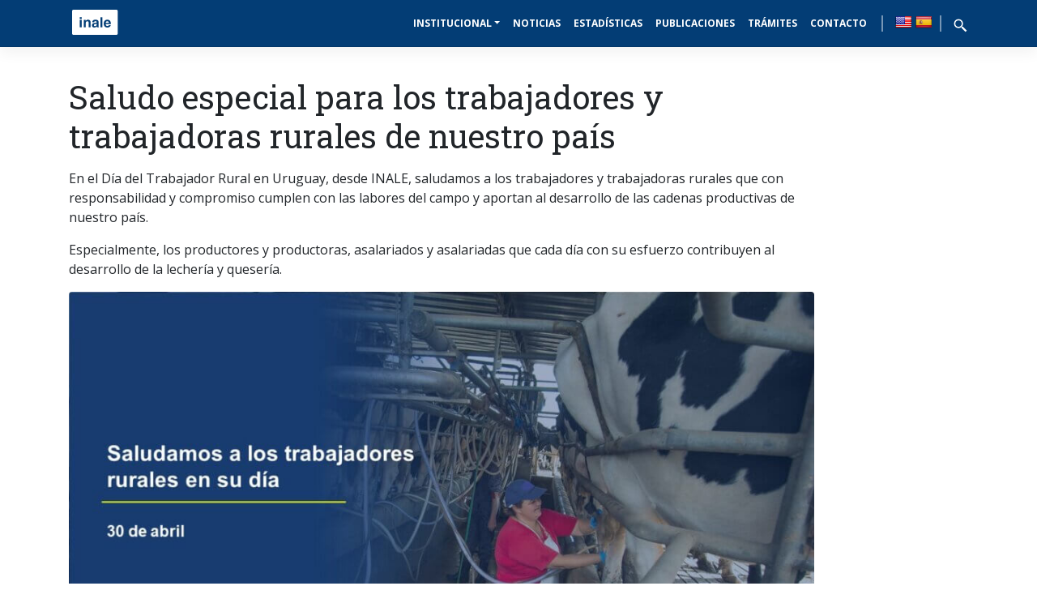

--- FILE ---
content_type: text/html; charset=UTF-8
request_url: https://www.inale.org/saludo-especial-para-los-trabajadores-y-trabajadoras-rurales-de-nuestro-pais-2/
body_size: 16596
content:
<!DOCTYPE html><html lang="es"><head>
 <script defer src="https://www.googletagmanager.com/gtag/js?id=G-82YJXF89BB"></script> <script type="litespeed/javascript">window.dataLayer=window.dataLayer||[];function gtag(){dataLayer.push(arguments)}gtag('js',new Date());gtag('config','G-82YJXF89BB')</script> <meta charset="UTF-8"><link rel="preconnect" href="https://fonts.gstatic.com/" crossorigin /><meta name="viewport" content="width=device-width, initial-scale=1"><meta http-equiv="X-UA-Compatible" content="IE=edge"><link rel="profile" href="http://gmpg.org/xfn/11"><link rel="pingback" href="https://www.inale.org/xmlrpc.php"><meta name='robots' content='index, follow, max-image-preview:large, max-snippet:-1, max-video-preview:-1' /><title>Saludo especial para los trabajadores y trabajadoras rurales de nuestro país - Inale</title><meta name="description" content="Saludo especial para los trabajadores y trabajadoras rurales de nuestro país" /><link rel="canonical" href="https://www.inale.org/saludo-especial-para-los-trabajadores-y-trabajadoras-rurales-de-nuestro-pais-2/" /><meta property="og:locale" content="es_ES" /><meta property="og:type" content="article" /><meta property="og:title" content="Saludo especial para los trabajadores y trabajadoras rurales de nuestro país - Inale" /><meta property="og:description" content="Saludo especial para los trabajadores y trabajadoras rurales de nuestro país" /><meta property="og:url" content="https://www.inale.org/saludo-especial-para-los-trabajadores-y-trabajadoras-rurales-de-nuestro-pais-2/" /><meta property="og:site_name" content="Inale" /><meta property="article:published_time" content="2023-04-30T11:00:24+00:00" /><meta property="article:modified_time" content="2023-05-02T20:03:44+00:00" /><meta property="og:image" content="https://www.inale.org/wp-content/uploads/2023/05/placa-trabajador-rural.jpg" /><meta property="og:image:width" content="1200" /><meta property="og:image:height" content="675" /><meta property="og:image:type" content="image/jpeg" /><meta name="author" content="Mateo Peri" /><meta name="twitter:card" content="summary_large_image" /><meta name="twitter:creator" content="@INALE_UY" /><meta name="twitter:site" content="@INALE_UY" /><meta name="twitter:label1" content="Escrito por" /><meta name="twitter:data1" content="Mateo Peri" /><meta name="twitter:label2" content="Tiempo de lectura" /><meta name="twitter:data2" content="1 minuto" /> <script type="application/ld+json" class="yoast-schema-graph">{"@context":"https://schema.org","@graph":[{"@type":"Article","@id":"https://www.inale.org/saludo-especial-para-los-trabajadores-y-trabajadoras-rurales-de-nuestro-pais-2/#article","isPartOf":{"@id":"https://www.inale.org/saludo-especial-para-los-trabajadores-y-trabajadoras-rurales-de-nuestro-pais-2/"},"author":{"name":"Mateo Peri","@id":"https://www.inale.org/#/schema/person/84399a67af59308fbec504195d7bd9ec"},"headline":"Saludo especial para los trabajadores y trabajadoras rurales de nuestro país","datePublished":"2023-04-30T11:00:24+00:00","dateModified":"2023-05-02T20:03:44+00:00","mainEntityOfPage":{"@id":"https://www.inale.org/saludo-especial-para-los-trabajadores-y-trabajadoras-rurales-de-nuestro-pais-2/"},"wordCount":78,"publisher":{"@id":"https://www.inale.org/#organization"},"image":{"@id":"https://www.inale.org/saludo-especial-para-los-trabajadores-y-trabajadoras-rurales-de-nuestro-pais-2/#primaryimage"},"thumbnailUrl":"https://www.inale.org/wp-content/uploads/2023/05/placa-trabajador-rural.jpg","articleSection":["Noticias","Destacada"],"inLanguage":"es"},{"@type":"WebPage","@id":"https://www.inale.org/saludo-especial-para-los-trabajadores-y-trabajadoras-rurales-de-nuestro-pais-2/","url":"https://www.inale.org/saludo-especial-para-los-trabajadores-y-trabajadoras-rurales-de-nuestro-pais-2/","name":"Saludo especial para los trabajadores y trabajadoras rurales de nuestro país - Inale","isPartOf":{"@id":"https://www.inale.org/#website"},"primaryImageOfPage":{"@id":"https://www.inale.org/saludo-especial-para-los-trabajadores-y-trabajadoras-rurales-de-nuestro-pais-2/#primaryimage"},"image":{"@id":"https://www.inale.org/saludo-especial-para-los-trabajadores-y-trabajadoras-rurales-de-nuestro-pais-2/#primaryimage"},"thumbnailUrl":"https://www.inale.org/wp-content/uploads/2023/05/placa-trabajador-rural.jpg","datePublished":"2023-04-30T11:00:24+00:00","dateModified":"2023-05-02T20:03:44+00:00","description":"Saludo especial para los trabajadores y trabajadoras rurales de nuestro país","breadcrumb":{"@id":"https://www.inale.org/saludo-especial-para-los-trabajadores-y-trabajadoras-rurales-de-nuestro-pais-2/#breadcrumb"},"inLanguage":"es","potentialAction":[{"@type":"ReadAction","target":["https://www.inale.org/saludo-especial-para-los-trabajadores-y-trabajadoras-rurales-de-nuestro-pais-2/"]}]},{"@type":"ImageObject","inLanguage":"es","@id":"https://www.inale.org/saludo-especial-para-los-trabajadores-y-trabajadoras-rurales-de-nuestro-pais-2/#primaryimage","url":"https://www.inale.org/wp-content/uploads/2023/05/placa-trabajador-rural.jpg","contentUrl":"https://www.inale.org/wp-content/uploads/2023/05/placa-trabajador-rural.jpg","width":1200,"height":675},{"@type":"BreadcrumbList","@id":"https://www.inale.org/saludo-especial-para-los-trabajadores-y-trabajadoras-rurales-de-nuestro-pais-2/#breadcrumb","itemListElement":[{"@type":"ListItem","position":1,"name":"Portada","item":"https://www.inale.org/"},{"@type":"ListItem","position":2,"name":"Saludo especial para los trabajadores y trabajadoras rurales de nuestro país"}]},{"@type":"WebSite","@id":"https://www.inale.org/#website","url":"https://www.inale.org/","name":"Inale","description":"Instituto Nacional de la Leche","publisher":{"@id":"https://www.inale.org/#organization"},"potentialAction":[{"@type":"SearchAction","target":{"@type":"EntryPoint","urlTemplate":"https://www.inale.org/?s={search_term_string}"},"query-input":{"@type":"PropertyValueSpecification","valueRequired":true,"valueName":"search_term_string"}}],"inLanguage":"es"},{"@type":"Organization","@id":"https://www.inale.org/#organization","name":"INALE","url":"https://www.inale.org/","logo":{"@type":"ImageObject","inLanguage":"es","@id":"https://www.inale.org/#/schema/logo/image/","url":"https://www.inale.org/wp-content/uploads/2020/07/cropped-logo.jpg","contentUrl":"https://www.inale.org/wp-content/uploads/2020/07/cropped-logo.jpg","width":512,"height":512,"caption":"INALE"},"image":{"@id":"https://www.inale.org/#/schema/logo/image/"},"sameAs":["https://x.com/INALE_UY","https://www.youtube.com/user/INALEUruguay"]},{"@type":"Person","@id":"https://www.inale.org/#/schema/person/84399a67af59308fbec504195d7bd9ec","name":"Mateo Peri","image":{"@type":"ImageObject","inLanguage":"es","@id":"https://www.inale.org/#/schema/person/image/","url":"https://secure.gravatar.com/avatar/1186203665b9aeb4ae2c2ea4a6ec97237e258d7103dd14a197bea34eed881f8c?s=96&d=mm&r=g","contentUrl":"https://secure.gravatar.com/avatar/1186203665b9aeb4ae2c2ea4a6ec97237e258d7103dd14a197bea34eed881f8c?s=96&d=mm&r=g","caption":"Mateo Peri"},"url":"https://www.inale.org/author/mateo_p/"}]}</script> <style id='wp-img-auto-sizes-contain-inline-css' type='text/css'>img:is([sizes=auto i],[sizes^="auto," i]){contain-intrinsic-size:3000px 1500px}</style> <script type="litespeed/javascript">WebFontConfig={google:{families:["Open Sans:300,400","Roboto Slab:300,400,700"]}};if(typeof WebFont==="object"&&typeof WebFont.load==="function"){WebFont.load(WebFontConfig)}</script><script data-optimized="1" type="litespeed/javascript" data-src="https://www.inale.org/wp-content/plugins/litespeed-cache/assets/js/webfontloader.min.js"></script> <link data-optimized="1" rel="stylesheet" id="wp-block-library-css" href="https://www.inale.org/wp-content/litespeed/css/d4aee9b3a9fb9323a268a0ee7c957d6f.css?ver=02b8a"  media="all" /><style id='global-styles-inline-css' type='text/css'>:root{--wp--preset--aspect-ratio--square:1;--wp--preset--aspect-ratio--4-3:4/3;--wp--preset--aspect-ratio--3-4:3/4;--wp--preset--aspect-ratio--3-2:3/2;--wp--preset--aspect-ratio--2-3:2/3;--wp--preset--aspect-ratio--16-9:16/9;--wp--preset--aspect-ratio--9-16:9/16;--wp--preset--color--black:#000000;--wp--preset--color--cyan-bluish-gray:#abb8c3;--wp--preset--color--white:#ffffff;--wp--preset--color--pale-pink:#f78da7;--wp--preset--color--vivid-red:#cf2e2e;--wp--preset--color--luminous-vivid-orange:#ff6900;--wp--preset--color--luminous-vivid-amber:#fcb900;--wp--preset--color--light-green-cyan:#7bdcb5;--wp--preset--color--vivid-green-cyan:#00d084;--wp--preset--color--pale-cyan-blue:#8ed1fc;--wp--preset--color--vivid-cyan-blue:#0693e3;--wp--preset--color--vivid-purple:#9b51e0;--wp--preset--gradient--vivid-cyan-blue-to-vivid-purple:linear-gradient(135deg,rgb(6,147,227) 0%,rgb(155,81,224) 100%);--wp--preset--gradient--light-green-cyan-to-vivid-green-cyan:linear-gradient(135deg,rgb(122,220,180) 0%,rgb(0,208,130) 100%);--wp--preset--gradient--luminous-vivid-amber-to-luminous-vivid-orange:linear-gradient(135deg,rgb(252,185,0) 0%,rgb(255,105,0) 100%);--wp--preset--gradient--luminous-vivid-orange-to-vivid-red:linear-gradient(135deg,rgb(255,105,0) 0%,rgb(207,46,46) 100%);--wp--preset--gradient--very-light-gray-to-cyan-bluish-gray:linear-gradient(135deg,rgb(238,238,238) 0%,rgb(169,184,195) 100%);--wp--preset--gradient--cool-to-warm-spectrum:linear-gradient(135deg,rgb(74,234,220) 0%,rgb(151,120,209) 20%,rgb(207,42,186) 40%,rgb(238,44,130) 60%,rgb(251,105,98) 80%,rgb(254,248,76) 100%);--wp--preset--gradient--blush-light-purple:linear-gradient(135deg,rgb(255,206,236) 0%,rgb(152,150,240) 100%);--wp--preset--gradient--blush-bordeaux:linear-gradient(135deg,rgb(254,205,165) 0%,rgb(254,45,45) 50%,rgb(107,0,62) 100%);--wp--preset--gradient--luminous-dusk:linear-gradient(135deg,rgb(255,203,112) 0%,rgb(199,81,192) 50%,rgb(65,88,208) 100%);--wp--preset--gradient--pale-ocean:linear-gradient(135deg,rgb(255,245,203) 0%,rgb(182,227,212) 50%,rgb(51,167,181) 100%);--wp--preset--gradient--electric-grass:linear-gradient(135deg,rgb(202,248,128) 0%,rgb(113,206,126) 100%);--wp--preset--gradient--midnight:linear-gradient(135deg,rgb(2,3,129) 0%,rgb(40,116,252) 100%);--wp--preset--font-size--small:13px;--wp--preset--font-size--medium:20px;--wp--preset--font-size--large:36px;--wp--preset--font-size--x-large:42px;--wp--preset--spacing--20:0.44rem;--wp--preset--spacing--30:0.67rem;--wp--preset--spacing--40:1rem;--wp--preset--spacing--50:1.5rem;--wp--preset--spacing--60:2.25rem;--wp--preset--spacing--70:3.38rem;--wp--preset--spacing--80:5.06rem;--wp--preset--shadow--natural:6px 6px 9px rgba(0, 0, 0, 0.2);--wp--preset--shadow--deep:12px 12px 50px rgba(0, 0, 0, 0.4);--wp--preset--shadow--sharp:6px 6px 0px rgba(0, 0, 0, 0.2);--wp--preset--shadow--outlined:6px 6px 0px -3px rgb(255, 255, 255), 6px 6px rgb(0, 0, 0);--wp--preset--shadow--crisp:6px 6px 0px rgb(0, 0, 0)}:where(.is-layout-flex){gap:.5em}:where(.is-layout-grid){gap:.5em}body .is-layout-flex{display:flex}.is-layout-flex{flex-wrap:wrap;align-items:center}.is-layout-flex>:is(*,div){margin:0}body .is-layout-grid{display:grid}.is-layout-grid>:is(*,div){margin:0}:where(.wp-block-columns.is-layout-flex){gap:2em}:where(.wp-block-columns.is-layout-grid){gap:2em}:where(.wp-block-post-template.is-layout-flex){gap:1.25em}:where(.wp-block-post-template.is-layout-grid){gap:1.25em}.has-black-color{color:var(--wp--preset--color--black)!important}.has-cyan-bluish-gray-color{color:var(--wp--preset--color--cyan-bluish-gray)!important}.has-white-color{color:var(--wp--preset--color--white)!important}.has-pale-pink-color{color:var(--wp--preset--color--pale-pink)!important}.has-vivid-red-color{color:var(--wp--preset--color--vivid-red)!important}.has-luminous-vivid-orange-color{color:var(--wp--preset--color--luminous-vivid-orange)!important}.has-luminous-vivid-amber-color{color:var(--wp--preset--color--luminous-vivid-amber)!important}.has-light-green-cyan-color{color:var(--wp--preset--color--light-green-cyan)!important}.has-vivid-green-cyan-color{color:var(--wp--preset--color--vivid-green-cyan)!important}.has-pale-cyan-blue-color{color:var(--wp--preset--color--pale-cyan-blue)!important}.has-vivid-cyan-blue-color{color:var(--wp--preset--color--vivid-cyan-blue)!important}.has-vivid-purple-color{color:var(--wp--preset--color--vivid-purple)!important}.has-black-background-color{background-color:var(--wp--preset--color--black)!important}.has-cyan-bluish-gray-background-color{background-color:var(--wp--preset--color--cyan-bluish-gray)!important}.has-white-background-color{background-color:var(--wp--preset--color--white)!important}.has-pale-pink-background-color{background-color:var(--wp--preset--color--pale-pink)!important}.has-vivid-red-background-color{background-color:var(--wp--preset--color--vivid-red)!important}.has-luminous-vivid-orange-background-color{background-color:var(--wp--preset--color--luminous-vivid-orange)!important}.has-luminous-vivid-amber-background-color{background-color:var(--wp--preset--color--luminous-vivid-amber)!important}.has-light-green-cyan-background-color{background-color:var(--wp--preset--color--light-green-cyan)!important}.has-vivid-green-cyan-background-color{background-color:var(--wp--preset--color--vivid-green-cyan)!important}.has-pale-cyan-blue-background-color{background-color:var(--wp--preset--color--pale-cyan-blue)!important}.has-vivid-cyan-blue-background-color{background-color:var(--wp--preset--color--vivid-cyan-blue)!important}.has-vivid-purple-background-color{background-color:var(--wp--preset--color--vivid-purple)!important}.has-black-border-color{border-color:var(--wp--preset--color--black)!important}.has-cyan-bluish-gray-border-color{border-color:var(--wp--preset--color--cyan-bluish-gray)!important}.has-white-border-color{border-color:var(--wp--preset--color--white)!important}.has-pale-pink-border-color{border-color:var(--wp--preset--color--pale-pink)!important}.has-vivid-red-border-color{border-color:var(--wp--preset--color--vivid-red)!important}.has-luminous-vivid-orange-border-color{border-color:var(--wp--preset--color--luminous-vivid-orange)!important}.has-luminous-vivid-amber-border-color{border-color:var(--wp--preset--color--luminous-vivid-amber)!important}.has-light-green-cyan-border-color{border-color:var(--wp--preset--color--light-green-cyan)!important}.has-vivid-green-cyan-border-color{border-color:var(--wp--preset--color--vivid-green-cyan)!important}.has-pale-cyan-blue-border-color{border-color:var(--wp--preset--color--pale-cyan-blue)!important}.has-vivid-cyan-blue-border-color{border-color:var(--wp--preset--color--vivid-cyan-blue)!important}.has-vivid-purple-border-color{border-color:var(--wp--preset--color--vivid-purple)!important}.has-vivid-cyan-blue-to-vivid-purple-gradient-background{background:var(--wp--preset--gradient--vivid-cyan-blue-to-vivid-purple)!important}.has-light-green-cyan-to-vivid-green-cyan-gradient-background{background:var(--wp--preset--gradient--light-green-cyan-to-vivid-green-cyan)!important}.has-luminous-vivid-amber-to-luminous-vivid-orange-gradient-background{background:var(--wp--preset--gradient--luminous-vivid-amber-to-luminous-vivid-orange)!important}.has-luminous-vivid-orange-to-vivid-red-gradient-background{background:var(--wp--preset--gradient--luminous-vivid-orange-to-vivid-red)!important}.has-very-light-gray-to-cyan-bluish-gray-gradient-background{background:var(--wp--preset--gradient--very-light-gray-to-cyan-bluish-gray)!important}.has-cool-to-warm-spectrum-gradient-background{background:var(--wp--preset--gradient--cool-to-warm-spectrum)!important}.has-blush-light-purple-gradient-background{background:var(--wp--preset--gradient--blush-light-purple)!important}.has-blush-bordeaux-gradient-background{background:var(--wp--preset--gradient--blush-bordeaux)!important}.has-luminous-dusk-gradient-background{background:var(--wp--preset--gradient--luminous-dusk)!important}.has-pale-ocean-gradient-background{background:var(--wp--preset--gradient--pale-ocean)!important}.has-electric-grass-gradient-background{background:var(--wp--preset--gradient--electric-grass)!important}.has-midnight-gradient-background{background:var(--wp--preset--gradient--midnight)!important}.has-small-font-size{font-size:var(--wp--preset--font-size--small)!important}.has-medium-font-size{font-size:var(--wp--preset--font-size--medium)!important}.has-large-font-size{font-size:var(--wp--preset--font-size--large)!important}.has-x-large-font-size{font-size:var(--wp--preset--font-size--x-large)!important}</style><style id='classic-theme-styles-inline-css' type='text/css'>/*! This file is auto-generated */
.wp-block-button__link{color:#fff;background-color:#32373c;border-radius:9999px;box-shadow:none;text-decoration:none;padding:calc(.667em + 2px) calc(1.333em + 2px);font-size:1.125em}.wp-block-file__button{background:#32373c;color:#fff;text-decoration:none}</style><link data-optimized="1" rel="stylesheet" id="contact-form-7-css" href="https://www.inale.org/wp-content/litespeed/css/cfb98c3442c933b018a52357a7ff2de1.css?ver=67877"  media="all" /><link data-optimized="1" rel="stylesheet" id="google-language-translator-css" href="https://www.inale.org/wp-content/litespeed/css/da825c19910150b0718b717af9ba6a90.css?ver=c1233"  media="" /><link data-optimized="1" rel="stylesheet" id="mc4wp-form-themes-css" href="https://www.inale.org/wp-content/litespeed/css/09439bb5a2753f2969fc64ea7fd5c4df.css?ver=3e9d9"  media="all" /><link data-optimized="1" rel="stylesheet" id="wp-bootstrap-starter-bootstrap-css-css" href="https://www.inale.org/wp-content/litespeed/css/0e0f853f36d946c32a3321c70f7f68be.css?ver=e1892"  media="all" /><link data-optimized="1" rel="stylesheet" id="wp-bootstrap-starter-fontawesome-cdn-css" href="https://www.inale.org/wp-content/litespeed/css/cbeaecaccc5b6bf2d27da4222b83cd20.css?ver=cf465"  media="all" /><link data-optimized="1" rel="stylesheet" id="wp-bootstrap-starter-style-css" href="https://www.inale.org/wp-content/litespeed/css/6729227294a7eb6627fc68fcf5a78aa3.css?ver=e088d"  media="all" /><link data-optimized="1" rel="stylesheet" id="dashicons-css" href="https://www.inale.org/wp-content/litespeed/css/b8366baf4c2be37bdfc287ddda60a2c6.css?ver=29d5e"  media="all" /><link data-optimized="1" rel="stylesheet" id="my-calendar-lists-css" href="https://www.inale.org/wp-content/litespeed/css/b09b8604e9b3214bc531b6aaf5757c29.css?ver=3d33a"  media="all" /><link data-optimized="1" rel="stylesheet" id="my-calendar-reset-css" href="https://www.inale.org/wp-content/litespeed/css/fe0d59bb251be4c2caecc89f7296d74c.css?ver=28686"  media="all" /><link data-optimized="1" rel="stylesheet" id="my-calendar-style-css" href="https://www.inale.org/wp-content/litespeed/css/8c181a1c95fb1c9cf5ed2877f3abf9e9.css?ver=66f05"  media="all" /><style id='my-calendar-style-inline-css' type='text/css'>.my-calendar-modal .event-title svg{background-color:#fff;padding:3px}.mc-main .mc_regular .event-title,.mc-main .mc_regular .event-title a{background:#ffffff!important;color:#000000!important}.mc-main .mc_regular .event-title button{background:#ffffff!important;color:#000000!important}.mc-main .mc_regular .event-title a:hover,.mc-main .mc_regular .event-title a:focus{background:#ffffff!important}.mc-main .mc_regular .event-title button:hover,.mc-main .mc_regular .event-title button:focus{background:#ffffff!important}.my-calendar-modal .event-title svg{background-color:#ffc;padding:3px}.mc-main .mc_destacado .event-title,.mc-main .mc_destacado .event-title a{background:#ffffcc!important;color:#000000!important}.mc-main .mc_destacado .event-title button{background:#ffffcc!important;color:#000000!important}.mc-main .mc_destacado .event-title a:hover,.mc-main .mc_destacado .event-title a:focus{background:#ffffff!important}.mc-main .mc_destacado .event-title button:hover,.mc-main .mc_destacado .event-title button:focus{background:#ffffff!important}.mc-main,.mc-event,.my-calendar-modal,.my-calendar-modal-overlay,.mc-event-list{--primary-dark:#313233;--primary-light:#fff;--secondary-light:#fff;--secondary-dark:#000;--highlight-dark:#666;--highlight-light:#efefef;--close-button:#b32d2e;--search-highlight-bg:#f5e6ab;--main-background:transparent;--main-color:inherit;--navbar-background:transparent;--nav-button-bg:#fff;--nav-button-color:#313233;--nav-button-border:#313233;--nav-input-border:#313233;--nav-input-background:#fff;--nav-input-color:#313233;--grid-cell-border:#0000001f;--grid-header-border:#313233;--grid-header-color:#313233;--grid-weekend-color:#313233;--grid-header-bg:transparent;--grid-weekend-bg:transparent;--grid-cell-background:transparent;--current-day-border:#313233;--current-day-color:#313233;--current-day-bg:transparent;--date-has-events-bg:#313233;--date-has-events-color:#f6f7f7;--calendar-heading:clamp( 1.125rem, 24px, 2.5rem );--event-title:clamp( 1.25rem, 24px, 2.5rem );--grid-date:16px;--grid-date-heading:clamp( .75rem, 16px, 1.5rem );--modal-title:1.5rem;--navigation-controls:clamp( .75rem, 16px, 1.5rem );--card-heading:1.125rem;--list-date:1.25rem;--author-card:clamp( .75rem, 14px, 1.5rem);--single-event-title:clamp( 1.25rem, 24px, 2.5rem );--mini-time-text:clamp( .75rem, 14px 1.25rem );--list-event-date:1.25rem;--list-event-title:1.2rem;--grid-max-width:1260px;--main-margin:0 auto;--list-preset-border-color:#000000;--list-preset-stripe-background:rgba( 0,0,0,.04 );--list-preset-date-badge-background:#000;--list-preset-date-badge-color:#fff;--list-preset-background:transparent;--category-mc_regular:#ffffff;--category-mc_destacado:#ffffcc}</style> <script type="litespeed/javascript" data-src="https://www.inale.org/wp-includes/js/jquery/jquery.min.js?ver=3.7.1" id="jquery-core-js"></script> <script data-optimized="1" type="litespeed/javascript" data-src="https://www.inale.org/wp-content/litespeed/js/e8c1fa7c171a931b36a69b8cb5b1f398.js?ver=13403" id="jquery-migrate-js"></script> <style>p.hello{font-size:12px;color:darkgray}#google_language_translator,#flags{text-align:left}#google_language_translator{clear:both}#flags{width:165px}#flags a{display:inline-block;margin-right:2px}#google_language_translator a{display:none!important}div.skiptranslate.goog-te-gadget{display:inline!important}.goog-te-gadget{color:transparent!important}.goog-te-gadget{font-size:0px!important}.goog-branding{display:none}.goog-tooltip{display:none!important}.goog-tooltip:hover{display:none!important}.goog-text-highlight{background-color:transparent!important;border:none!important;box-shadow:none!important}#google_language_translator{display:none}#google_language_translator select.goog-te-combo{color:#32373c}div.skiptranslate{display:none!important}body{top:0px!important}#goog-gt-{display:none!important}font font{background-color:transparent!important;box-shadow:none!important;position:initial!important}#glt-translate-trigger{left:20px;right:auto}#glt-translate-trigger>span{color:#fff}#glt-translate-trigger{background:#033d75}.goog-te-gadget .goog-te-combo{width:100%}</style><link rel="shortcut icon" type="image/x-icon" href="/favicon.ico" /><link rel="pingback" href="https://www.inale.org/xmlrpc.php"><style type="text/css">#page-sub-header{background:#fff}</style><style type="text/css">.recentcomments a{display:inline!important;padding:0!important;margin:0!important}</style><link rel="icon" href="https://www.inale.org/wp-content/uploads/2020/07/cropped-logo-32x32.jpg" sizes="32x32" /><link rel="icon" href="https://www.inale.org/wp-content/uploads/2020/07/cropped-logo-192x192.jpg" sizes="192x192" /><link rel="apple-touch-icon" href="https://www.inale.org/wp-content/uploads/2020/07/cropped-logo-180x180.jpg" /><meta name="msapplication-TileImage" content="https://www.inale.org/wp-content/uploads/2020/07/cropped-logo-270x270.jpg" /></head><body class="wp-singular post-template-default single single-post postid-8882 single-format-standard wp-theme-wp-bootstrap-starter wp-child-theme-mambo-bootstrap4-child group-blog"><div id="page" class="site"><header id="masthead" class="site-header fixed-top navbar-static-top navbar-dark"><div class="container"><nav class="navbar navbar-expand-lg p-0"><div class="navbar-brand">
<a class="site-title" href="https://www.inale.org/"><div class="logo-inale-nav"></div>
</a></div>
<button class="navbar-toggler" type="button" data-toggle="collapse" data-target=".navbar-collapse" aria-expanded="false" aria-label="Toggle navigation">
<span class="navbar-toggler-icon"></span>
</button><div class="collapse navbar-collapse justify-content-end"><ul id="menu-menu-2" class="navbar-nav"><li itemscope="itemscope" itemtype="https://www.schema.org/SiteNavigationElement" id="menu-item-76" class="menu-item menu-item-type-custom menu-item-object-custom menu-item-has-children dropdown menu-item-76 nav-item"><a title="Institucional" href="#" data-toggle="dropdown" aria-haspopup="true" aria-expanded="false" class="dropdown-toggle nav-link" id="menu-item-dropdown-76">Institucional</a><ul class="dropdown-menu" aria-labelledby="menu-item-dropdown-76" role="menu"><li itemscope="itemscope" itemtype="https://www.schema.org/SiteNavigationElement" id="menu-item-115" class="menu-item menu-item-type-post_type menu-item-object-page menu-item-115 nav-item"><a title="Acerca de" href="https://www.inale.org/acerca-de/" class="dropdown-item">Acerca de</a></li><li itemscope="itemscope" itemtype="https://www.schema.org/SiteNavigationElement" id="menu-item-136" class="menu-item menu-item-type-post_type menu-item-object-page menu-item-136 nav-item"><a title="¿Qué hacemos?" href="https://www.inale.org/proyectos/" class="dropdown-item">¿Qué hacemos?</a></li><li itemscope="itemscope" itemtype="https://www.schema.org/SiteNavigationElement" id="menu-item-2062" class="menu-item menu-item-type-taxonomy menu-item-object-category menu-item-2062 nav-item"><a title="Foro Inale" href="https://www.inale.org/category/foro-inale/" class="dropdown-item">Foro Inale</a></li><li itemscope="itemscope" itemtype="https://www.schema.org/SiteNavigationElement" id="menu-item-175" class="menu-item menu-item-type-post_type menu-item-object-page menu-item-175 nav-item"><a title="Oportunidades y Licitaciones" href="https://www.inale.org/oportunidades-y-licitaciones/" class="dropdown-item">Oportunidades y Licitaciones</a></li><li itemscope="itemscope" itemtype="https://www.schema.org/SiteNavigationElement" id="menu-item-204" class="menu-item menu-item-type-post_type menu-item-object-page menu-item-204 nav-item"><a title="Transparencia" href="https://www.inale.org/transparencia/" class="dropdown-item">Transparencia</a></li><li itemscope="itemscope" itemtype="https://www.schema.org/SiteNavigationElement" id="menu-item-121" class="menu-item menu-item-type-custom menu-item-object-custom menu-item-121 nav-item"><a title="Videos" href="https://www.youtube.com/user/INALEUruguay" class="dropdown-item">Videos</a></li><li itemscope="itemscope" itemtype="https://www.schema.org/SiteNavigationElement" id="menu-item-123" class="menu-item menu-item-type-custom menu-item-object-custom menu-item-123 nav-item"><a title="Fotos" href="https://www.flickr.com/photos/166089577@N08/" class="dropdown-item">Fotos</a></li></ul></li><li itemscope="itemscope" itemtype="https://www.schema.org/SiteNavigationElement" id="menu-item-215" class="menu-item menu-item-type-taxonomy menu-item-object-category current-post-ancestor current-menu-parent current-post-parent active menu-item-215 nav-item"><a title="Noticias" href="https://www.inale.org/category/noticias/" class="nav-link">Noticias</a></li><li itemscope="itemscope" itemtype="https://www.schema.org/SiteNavigationElement" id="menu-item-3028" class="menu-item menu-item-type-post_type menu-item-object-page menu-item-3028 nav-item"><a title="Estadísticas" href="https://www.inale.org/estadisticas/" class="nav-link">Estadísticas</a></li><li itemscope="itemscope" itemtype="https://www.schema.org/SiteNavigationElement" id="menu-item-138" class="menu-item menu-item-type-post_type menu-item-object-page menu-item-138 nav-item"><a title="Publicaciones" href="https://www.inale.org/tipos_de_informes/" class="nav-link">Publicaciones</a></li><li itemscope="itemscope" itemtype="https://www.schema.org/SiteNavigationElement" id="menu-item-117" class="menu-item menu-item-type-post_type menu-item-object-page menu-item-117 nav-item"><a title="Trámites" href="https://www.inale.org/tramites/" class="nav-link">Trámites</a></li><li itemscope="itemscope" itemtype="https://www.schema.org/SiteNavigationElement" id="menu-item-119" class="menu-item menu-item-type-post_type menu-item-object-page menu-item-119 nav-item"><a title="Contacto" href="https://www.inale.org/contacto/" class="nav-link">Contacto</a></li><li class="d-flex align-items-center li-translate"><div id="flags" class="size20"><ul id="sortable" class="ui-sortable" style="float:left"><li id='English'><a href='#' title='English' class='nturl notranslate en flag united-states'></a></li><li id='Spanish'><a href='#' title='Spanish' class='nturl notranslate es flag Spanish'></a></li></ul></div><div id="google_language_translator" class="default-language-es"></div></li><li class="d-flex align-items-center li-translate"><a href="https://www.inale.org/buscador"><svg xmlns="http://www.w3.org/2000/svg" x="0px" y="0px"
width="23" height="23" viewBox="0 0 24 24" style=" fill:#fff;margin-top:5px;padding-left:4px;"><path d="M 9 2 C 5.1458514 2 2 5.1458514 2 9 C 2 12.854149 5.1458514 16 9 16 C 10.747998 16 12.345009 15.348024 13.574219 14.28125 L 14 14.707031 L 14 16 L 20 22 L 22 20 L 16 14 L 14.707031 14 L 14.28125 13.574219 C 15.348024 12.345009 16 10.747998 16 9 C 16 5.1458514 12.854149 2 9 2 z M 9 4 C 11.773268 4 14 6.2267316 14 9 C 14 11.773268 11.773268 14 9 14 C 6.2267316 14 4 11.773268 4 9 C 4 6.2267316 6.2267316 4 9 4 z"></path></svg></a></li></ul></div> <script data-optimized="1" type="litespeed/javascript">document.getElementById("flags").className="";var english=document.querySelector("a[title='English']");english.classList.add("nav-link");english.innerHTML="ENG";var spanish=document.querySelector("a[title='Spanish']");spanish.classList.add("nav-link");spanish.innerHTML="ESP"</script> </nav></div></header><div id="content" class="site-content"><div class="container"><div class="row"><div class="col-12 pt-5"><div class="banners_covid"><div class="row mb-4 mt-n3"><div class="col-12 col-lg-4 mb-3"><div class="col-12 bg-covid h-100 d-flex align-items-center shadow-lg p-3 rounded-lg"><div class="row"><div class="col-12 col-lg-auto mb-2 mb-lg-0 d-flex align-items-center">
<img data-lazyloaded="1" src="[data-uri]" data-src="https://www.inale.org/wp-content/themes/mambo-bootstrap4-child/images/2metros.svg" class="img-fluid mx-auto"><noscript><img src="https://www.inale.org/wp-content/themes/mambo-bootstrap4-child/images/2metros.svg" class="img-fluid mx-auto"></noscript></div><div class="col-12 col-lg d-flex align-items-center text-center text-lg-left"><p class="m-0 text-white w-100">2 metros de distancia<br>+ lavarse las manos</p></div></div></div></div><div class="col-12 col-lg-4 mb-3"><div class="col-12 bg-covid h-100 d-flex align-items-center shadow-lg p-3 rounded-lg"><div class="row"><div class="col-12 col-lg-auto mb-2 mb-lg-0 d-flex align-items-center">
<img data-lazyloaded="1" src="[data-uri]" data-src="https://www.inale.org/wp-content/themes/mambo-bootstrap4-child/images/pensar.svg" class="img-fluid mx-auto"><noscript><img src="https://www.inale.org/wp-content/themes/mambo-bootstrap4-child/images/pensar.svg" class="img-fluid mx-auto"></noscript></div><div class="col-lg-auto d-none d-lg-block d-flex align-items-center"><p class="m-0 text-white d-none d-lg-block">Pensar <br>Cambiar <br>Hacer</p></div><div class="col-12 d-lg-none text-center text-lg-left"><p class="m-0 text-white">Pensar - Cambiar - Hacer</p></div></div></div></div><div class="col-12 col-lg-4 mb-3"><div class="col-12 bg-covid h-100 d-flex align-items-center shadow-lg p-3 rounded-lg"><div class="row"><div class="col-12 col-lg-auto mb-2 mb-lg-0 d-flex align-items-center">
<img data-lazyloaded="1" src="[data-uri]" data-src="https://www.inale.org/wp-content/themes/mambo-bootstrap4-child/images/aprender.svg" class="img-fluid mx-auto"><noscript><img src="https://www.inale.org/wp-content/themes/mambo-bootstrap4-child/images/aprender.svg" class="img-fluid mx-auto"></noscript></div><div class="col-12 col-lg d-flex align-items-center text-center text-lg-left"><p class="m-0 text-white">
Ser capaces de aprender de esta situación y aplicarlo</p></div></div></div></div></div></div><style>.banners_covid{display:none}body.tax-categorias_de_protocolos .banners_covid,body.single-protocolos .banners_covid,body.page-template-protocolos-covid .banners_covid{display:block!important}</style></div><div class="col-12 col-sm-10 pb-5"><div class=""><h1 class="entry-title text-black pb-2">Saludo especial para los trabajadores y trabajadoras rurales de nuestro país</h1></div><div class="pb-2"><p>En el Día del Trabajador Rural en Uruguay, desde INALE, saludamos a los trabajadores y trabajadoras rurales que con responsabilidad y compromiso cumplen con las labores del campo y aportan al desarrollo de las cadenas productivas de nuestro país.</p><p>Especialmente, los productores y productoras, asalariados y asalariadas que cada día con su esfuerzo contribuyen al desarrollo de la lechería y quesería.</p><p><img data-lazyloaded="1" src="[data-uri]" fetchpriority="high" decoding="async" class="alignnone wp-image-8883 size-large" data-src="https://www.inale.org/wp-content/uploads/2023/05/placa-trabajador-rural-1024x576.jpg" alt="" width="1024" height="576" data-srcset="https://www.inale.org/wp-content/uploads/2023/05/placa-trabajador-rural-1024x576.jpg 1024w, https://www.inale.org/wp-content/uploads/2023/05/placa-trabajador-rural-300x169.jpg 300w, https://www.inale.org/wp-content/uploads/2023/05/placa-trabajador-rural-768x432.jpg 768w, https://www.inale.org/wp-content/uploads/2023/05/placa-trabajador-rural.jpg 1200w" data-sizes="(max-width: 1024px) 100vw, 1024px" /><noscript><img fetchpriority="high" decoding="async" class="alignnone wp-image-8883 size-large" src="https://www.inale.org/wp-content/uploads/2023/05/placa-trabajador-rural-1024x576.jpg" alt="" width="1024" height="576" srcset="https://www.inale.org/wp-content/uploads/2023/05/placa-trabajador-rural-1024x576.jpg 1024w, https://www.inale.org/wp-content/uploads/2023/05/placa-trabajador-rural-300x169.jpg 300w, https://www.inale.org/wp-content/uploads/2023/05/placa-trabajador-rural-768x432.jpg 768w, https://www.inale.org/wp-content/uploads/2023/05/placa-trabajador-rural.jpg 1200w" sizes="(max-width: 1024px) 100vw, 1024px" /></noscript></p><a class="btn btn-primary btn-print-hide mb-2 d-none d-md-inline" href="javascript:window.print()">Imprimir esta página <svg aria-hidden="true" data-prefix="fas" data-icon="print" role="img" xmlns="http://www.w3.org/2000/svg" viewBox="0 0 512 512" class="svg-inline--fa fa-print fa-w-16"><path fill="currentColor" d="M464 192h-16V81.941a24 24 0 0 0-7.029-16.97L383.029 7.029A24 24 0 0 0 366.059 0H88C74.745 0 64 10.745 64 24v168H48c-26.51 0-48 21.49-48 48v132c0 6.627 5.373 12 12 12h52v104c0 13.255 10.745 24 24 24h336c13.255 0 24-10.745 24-24V384h52c6.627 0 12-5.373 12-12V240c0-26.51-21.49-48-48-48zm-80 256H128v-96h256v96zM128 224V64h192v40c0 13.2 10.8 24 24 24h40v96H128zm304 72c-13.254 0-24-10.746-24-24s10.746-24 24-24 24 10.746 24 24-10.746 24-24 24z" class=""></path></svg></a></div></div></div></div></div></div><footer id="colophon" class="site-footer navbar-light"><div class="container py-5"><div class="row"><div class="col-sm-5 col-md-6">
<svg id="logo-inale-footer" class="float-left pr-2" fill="#797979" width="61.8" height="41.1" x="0px" y="0px" viewBox="0 0 61.8 41.1"> <g> <g> <path d="M29.6,21.2c0,0.9,0.7,1.2,1.3,1.2c1.2,0,2.4-0.8,2.4-2v-1.3c-0.3,0.2-0.7,0.4-1.8,0.6 C30.4,19.8,29.6,20.1,29.6,21.2z"></path> <path d="M47.7,15.8c-1.3,0-1.9,0.8-2.1,2.2h4.2C49.6,16.3,48.6,15.8,47.7,15.8z"></path> <path d="M59.9,0h-58C0.9,0,0,0.9,0,1.9v30.5c0,1,0.9,1.9,1.9,1.9h58c1,0,1.9-0.9,1.9-1.9V1.9 C61.8,0.9,61,0,59.9,0z M13.1,24.1h-2.7V13.8h2.7V24.1z M13.1,12.6h-2.7v-2.5h2.7V12.6z M25.1,24.1h-2.7v-6.2c0-0.8,0-2-1.8-2 c-1.2,0-2.1,0.8-2.1,2.4v5.9h-2.7V13.8h2.6v1.5h0c0.4-0.6,1.1-1.8,3.1-1.8c2,0,3.6,1.2,3.6,3.4V24.1z M36.5,24.1h-2.9 c-0.2-0.5-0.2-0.6-0.3-1.2c-0.6,0.6-1.5,1.5-3.3,1.5c-1.5,0-3.1-0.9-3.1-3c0-2,1.3-3,3-3.3l2.4-0.4c0.4-0.1,0.9-0.2,0.9-0.8 c0-1.1-1.1-1.2-1.8-1.2c-1.3,0-1.6,0.8-1.7,1.4h-2.6c0.3-3.1,2.5-3.6,4.6-3.6c1.4,0,4.1,0.4,4.1,3v5.5c0,1.2,0.3,1.5,0.6,1.6V24.1 z M41.1,24.1h-2.7V10.2h2.7V24.1z M52.6,19.7h-7c0.1,0.8,0.2,2.5,2.4,2.5c0.8,0,1.5-0.4,1.7-1.1h2.8c-0.7,2.5-2.8,3.3-4.5,3.3 c-2.9,0-5.1-1.4-5.1-5.6c0-1.2,0.4-5.2,4.9-5.2c2,0,4.8,1,4.8,5.6V19.7z"></path> </g> </g> </svg><h5 class="title-footer float-left">
Instituto Nacional<br>de la Leche</h5><div class="clearfix"></div><p>
Uruguay es el segundo exportador mundial de lácteos en términos relativos a su producción. Las exigencias del mercado internacional requieren una permanente mejora para el mantenimiento o la superación de la competitividad... <a href="/acerca-de/">Saber más</a><br></p></div><div class="col-sm-4 border-grey"><h5 class="title-footer">Contacto</h5><p>
Dirección: Av. 19 de Abril 3482 - Montevideo, Uruguay <br>
Tel./Fax: (598) 2336 7709 / 2336 0823 <br>
Horario de atención al público: Lunes a viernes de 9 a 17 hs.<br>
<a href="contacto/" class="ht-tm-element btn btn-grey-light btn-boletin mt-2">Contacto</a></p><p>
<a href="/historico/" class="">Ver Archivo Histórico</a></p></div><div class="col-sm-2 border-grey"><h5 class="title-footer">Seguinos</h5><ul class="list-inline mb-0"><li class="list-inline-item">
<a href="https://www.linkedin.com/company/inale/" target="_blank">
<svg id="icon-linkedin" height="26" width="26" fill="#797979" viewBox="0 0 291.319 291.319">
<g>
<path d="M145.659,0c80.45,0,145.66,65.219,145.66,145.66s-65.21,145.659-145.66,145.659S0,226.1,0,145.66   S65.21,0,145.659,0z"/>
<path style="fill:#ccc;" d="M82.079,200.136h27.275v-90.91H82.079V200.136z M188.338,106.077   c-13.237,0-25.081,4.834-33.483,15.504v-12.654H127.48v91.21h27.375v-49.324c0-10.424,9.55-20.593,21.512-20.593   s14.912,10.169,14.912,20.338v49.57h27.275v-51.6C218.553,112.686,201.584,106.077,188.338,106.077z M95.589,100.141   c7.538,0,13.656-6.118,13.656-13.656S103.127,72.83,95.589,72.83s-13.656,6.118-13.656,13.656S88.051,100.141,95.589,100.141z"/>
</g>
</svg>
</a></li><li class="list-inline-item">
<a href="https://twitter.com/INALE_UY" target="_blank">
<svg id="icon-twitter" height="26" width="26" fill="#797979" x="0px" y="0px" viewBox="0 0 26.3 26.3"><path d="M13.1,0C5.9,0,0,5.9,0,13.1c0,7.2,5.9,13.1,13.1,13.1c7.2,0,13.1-5.9,13.1-13.1C26.3,5.9,20.4,0,13.1,0L13.1,0z M19,10.1c0,0.1,0,0.3,0,0.4c0,4-3,8.6-8.6,8.6c-1.7,0-3.3-0.5-4.6-1.4c0.2,0,0.5,0,0.7,0c1.4,0,2.7-0.5,3.8-1.3c-1.3,0-2.4-0.9-2.8-2.1c0.2,0,0.4,0.1,0.6,0.1c0.3,0,0.5,0,0.8-0.1c-1.4-0.3-2.4-1.5-2.4-3c0,0,0,0,0,0c0.4,0.2,0.9,0.4,1.4,0.4c-0.8-0.5-1.3-1.5-1.3-2.5c0-0.6,0.2-1.1,0.4-1.5c1.5,1.8,3.7,3,6.2,3.2c-0.1-0.2-0.1-0.5-0.1-0.7c0-1.7,1.4-3,3-3c0.9,0,1.7,0.4,2.2,1c0.7-0.1,1.3-0.4,1.9-0.7c-0.2,0.7-0.7,1.3-1.3,1.7C19.4,9,20,8.8,20.5,8.6C20.1,9.2,19.6,9.7,19,10.1L19,10.1z M19,10.1"/></svg>
</a></li><li class="list-inline-item">
<a href="https://www.youtube.com/user/INALEUruguay" target="_blank">
<svg id="icon-youtube" height="26" width="26" fill="#797979" x="0px" y="0px" viewBox="0 0 26.3 26.3"><g><path d="M6.9,14.1h1v5.6h1v-5.6H10v-0.9H6.9V14.1z M6.9,14.1"/><path d="M15.2,14.8c-0.3,0-0.6,0.2-0.9,0.5v-2.1h-0.9v6.6h0.9v-0.5c0.3,0.4,0.6,0.5,0.9,0.5c0.4,0,0.6-0.2,0.7-0.5c0.1-0.2,0.1-0.5,0.1-1v-1.9c0-0.5,0-0.8-0.1-1C15.8,15,15.6,14.8,15.2,14.8L15.2,14.8z M15.1,18.3c0,0.4-0.1,0.7-0.4,0.7c-0.1,0-0.3-0.1-0.4-0.2v-3c0.1-0.1,0.3-0.2,0.4-0.2c0.3,0,0.4,0.2,0.4,0.7V18.3z M15.1,18.3"/><path d="M11.8,18.6c-0.2,0.3-0.4,0.4-0.6,0.4c-0.1,0-0.2-0.1-0.2-0.2c0,0,0-0.1,0-0.3v-3.6h-0.9v3.9c0,0.3,0,0.6,0.1,0.7c0.1,0.2,0.3,0.4,0.6,0.4c0.3,0,0.7-0.2,1-0.6v0.5h0.9v-4.9h-0.9V18.6z M11.8,18.6"/><path d="M12.5,10.3c0.3,0,0.4-0.2,0.4-0.7V7.6c0-0.5-0.1-0.7-0.4-0.7c-0.3,0-0.4,0.2-0.4,0.7v2.1C12.1,10.1,12.3,10.3,12.5,10.3L12.5,10.3z M12.5,10.3"/><path d="M13.1,0C5.9,0,0,5.9,0,13.1c0,7.3,5.9,13.1,13.1,13.1c7.3,0,13.1-5.9,13.1-13.1C26.3,5.9,20.4,0,13.1,0L13.1,0z M14.6,6.1h0.9v3.6c0,0.2,0,0.3,0,0.3c0,0.1,0.1,0.2,0.2,0.2c0.2,0,0.4-0.1,0.6-0.4V6.1h0.9v4.9h-0.9v-0.5c-0.4,0.4-0.7,0.6-1,0.6c-0.3,0-0.5-0.1-0.6-0.4c0-0.1-0.1-0.4-0.1-0.7V6.1z M11.2,7.8c0-0.5,0.1-0.9,0.3-1.2c0.2-0.3,0.6-0.5,1-0.5c0.4,0,0.8,0.2,1,0.5c0.2,0.2,0.3,0.6,0.3,1.2v1.7c0,0.5-0.1,0.9-0.3,1.2c-0.2,0.3-0.6,0.5-1,0.5c-0.4,0-0.8-0.2-1-0.5c-0.2-0.2-0.3-0.6-0.3-1.2V7.8z M8.8,4.5l0.7,2.6l0.7-2.6h1L10,8.4v2.7H9V8.4C8.9,7.9,8.7,7.2,8.4,6.3C8.2,5.7,8,5.1,7.8,4.5H8.8z M20.2,20.2c-0.2,0.8-0.8,1.4-1.6,1.4c-1.8,0.2-3.7,0.2-5.5,0.2c-1.8,0-3.7,0-5.5-0.2c-0.8-0.1-1.4-0.7-1.6-1.4c-0.3-1.1-0.3-2.3-0.3-3.5c0-1.1,0-2.4,0.3-3.5c0.2-0.8,0.8-1.4,1.6-1.4c1.8-0.2,3.7-0.2,5.5-0.2c1.8,0,3.7,0,5.5,0.2c0.8,0.1,1.4,0.7,1.6,1.4c0.3,1.1,0.3,2.3,0.3,3.5C20.5,17.9,20.5,19.1,20.2,20.2L20.2,20.2z M20.2,20.2"/><path d="M18.1,14.8c-0.5,0-0.8,0.2-1.1,0.5c-0.2,0.2-0.3,0.6-0.3,1.2v1.7c0,0.5,0.1,0.9,0.3,1.1c0.3,0.3,0.6,0.5,1.1,0.5c0.5,0,0.8-0.2,1.1-0.5c0.1-0.2,0.2-0.3,0.2-0.5c0-0.1,0-0.3,0-0.6V18h-0.9c0,0.4,0,0.6,0,0.6c-0.1,0.2-0.2,0.4-0.4,0.4c-0.3,0-0.5-0.2-0.5-0.7v-0.9h1.8v-1c0-0.5-0.1-0.9-0.3-1.2C18.9,15,18.5,14.8,18.1,14.8L18.1,14.8z M18.5,16.7h-0.9v-0.5c0-0.5,0.1-0.7,0.4-0.7c0.3,0,0.4,0.2,0.4,0.7V16.7z M18.5,16.7"/></g></svg>
</a></li></ul><h5 class="title-footer pt-2">Suscríbete a<br>nuestro boletín</h5>
<a href="#!" class="ht-tm-element btn btn-grey-light btn-boletin" data-toggle="modal" data-target="#subscribeModal">Suscribirme</a></div><div class="col-12 mt-5 mt-lg-n4"></div></div></div></footer></div><div class="modal fade" id="subscribeModal" tabindex="-1" role="dialog" aria-labelledby="subscribeModal" aria-hidden="true"><div class="modal-dialog" role="document"><div class="modal-content"><div class="modal-header"><h5 class="modal-title" id="exampleModalLabel">Suscríbete a nuestro boletín</h5>
<button type="button" class="close" data-dismiss="modal" aria-label="Close">
<span aria-hidden="true">&times;</span>
</button></div><div class="modal-body"><iframe data-lazyloaded="1" src="about:blank" data-litespeed-src="https://inale.ipzmarketing.com/f/8FWSbtPIJ5g" frameborder="0" scrolling="no" width="100%" class="ipz-iframe" style="height:550px !important"></iframe><noscript><iframe src="https://inale.ipzmarketing.com/f/8FWSbtPIJ5g" frameborder="0" scrolling="no" width="100%" class="ipz-iframe" style="height:550px !important"></iframe></noscript> <script data-cfasync="false" type="text/javascript" src="https://assets.ipzmarketing.com/assets/signup_form/iframe_v1.js"></script> </div></div></div></div> <script defer src="https://ajax.googleapis.com/ajax/libs/jquery/1.11.3/jquery.min.js"></script> <script data-optimized="1" defer id="mcjs" type="litespeed/javascript">!function(c,h,i,m,p){m=c.createElement(h),p=c.getElementsByTagName(h)[0],m.async=1,m.src=i,p.parentNode.insertBefore(m,p)}(document,"script","https://chimpstatic.com/mcjs-connected/js/users/2fc7d08f01ec5faa999962786/05952602244f9fb3d71e678cf.js")</script> <script type="speculationrules">{"prefetch":[{"source":"document","where":{"and":[{"href_matches":"/*"},{"not":{"href_matches":["/wp-*.php","/wp-admin/*","/wp-content/uploads/*","/wp-content/*","/wp-content/plugins/*","/wp-content/themes/mambo-bootstrap4-child/*","/wp-content/themes/wp-bootstrap-starter/*","/*\\?(.+)"]}},{"not":{"selector_matches":"a[rel~=\"nofollow\"]"}},{"not":{"selector_matches":".no-prefetch, .no-prefetch a"}}]},"eagerness":"conservative"}]}</script> <div id='glt-footer'></div><script data-optimized="1" type="litespeed/javascript">function GoogleLanguageTranslatorInit(){new google.translate.TranslateElement({pageLanguage:'es',includedLanguages:'en,es',autoDisplay:!1},'google_language_translator')}</script><script data-optimized="1" type="litespeed/javascript" data-src="https://www.inale.org/wp-content/litespeed/js/7299b2e72c45bb3fd51927c904019117.js?ver=0c609" id="wp-polyfill-js"></script> <script data-optimized="1" id="contact-form-7-js-extra" type="litespeed/javascript">var wpcf7={"api":{"root":"https://www.inale.org/wp-json/","namespace":"contact-form-7/v1"},"cached":"1"}</script> <script data-optimized="1" type="litespeed/javascript" data-src="https://www.inale.org/wp-content/litespeed/js/89962c044270a00cf62b490f0834d8c4.js?ver=62893" id="contact-form-7-js"></script> <script data-optimized="1" type="litespeed/javascript" data-src="https://www.inale.org/wp-content/litespeed/js/f4065011043dd9dafb87f6413d02028e.js?ver=badc7" id="scripts-js"></script> <script type="litespeed/javascript" data-src="//translate.google.com/translate_a/element.js?cb=GoogleLanguageTranslatorInit" id="scripts-google-js"></script> <script type="litespeed/javascript" data-src="https://www.google.com/recaptcha/api.js?render=6LfkqMcUAAAAAPKrwOe3awx2kyQwK4GwLsi1OZgq&amp;ver=3.0" id="google-recaptcha-js"></script> <script data-optimized="1" type="litespeed/javascript" data-src="https://www.inale.org/wp-content/litespeed/js/8d8def1d475c6b4b580cea867959c31c.js?ver=7df40" id="wp-bootstrap-starter-popper-js"></script> <script data-optimized="1" type="litespeed/javascript" data-src="https://www.inale.org/wp-content/litespeed/js/f5d18a674eb071b89a3ddedd62cdce5e.js?ver=cfa16" id="wp-bootstrap-starter-bootstrapjs-js"></script> <script data-optimized="1" type="litespeed/javascript" data-src="https://www.inale.org/wp-content/litespeed/js/5d3817599350eb390b6221aecd3bf982.js?ver=a56e8" id="wp-bootstrap-starter-themejs-js"></script> <script data-optimized="1" type="litespeed/javascript" data-src="https://www.inale.org/wp-content/litespeed/js/e2575e803e63d7acce3466d210084e8d.js?ver=3041e" id="wp-bootstrap-starter-skip-link-focus-fix-js"></script> <script data-optimized="1" id="wpcf7-recaptcha-js-extra" type="litespeed/javascript">var wpcf7_recaptcha={"sitekey":"6LfkqMcUAAAAAPKrwOe3awx2kyQwK4GwLsi1OZgq","actions":{"homepage":"homepage","contactform":"contactform"}}</script> <script data-optimized="1" type="litespeed/javascript" data-src="https://www.inale.org/wp-content/litespeed/js/b1a582c4709ca6c01f6298f1a4fa1f21.js?ver=a1f21" id="wpcf7-recaptcha-js"></script> <script data-optimized="1" type="litespeed/javascript" data-src="https://www.inale.org/wp-content/litespeed/js/38c3a0ec2c2d44a01ad4e98dbcaa5c6a.js?ver=fd835" id="wp-dom-ready-js"></script> <script data-optimized="1" type="litespeed/javascript" data-src="https://www.inale.org/wp-content/litespeed/js/f3af76e88d25c7b94fe2ea8efabdf15b.js?ver=d8152" id="wp-hooks-js"></script> <script data-optimized="1" type="litespeed/javascript" data-src="https://www.inale.org/wp-content/litespeed/js/8b6c589c3a1342a12affa13d4d3ffb3a.js?ver=49324" id="wp-i18n-js"></script> <script data-optimized="1" id="wp-i18n-js-after" type="litespeed/javascript">wp.i18n.setLocaleData({"text direction\u0004ltr":["ltr"]})</script> <script data-optimized="1" id="wp-a11y-js-translations" type="litespeed/javascript">(function(domain,translations){var localeData=translations.locale_data[domain]||translations.locale_data.messages;localeData[""].domain=domain;wp.i18n.setLocaleData(localeData,domain)})("default",{"translation-revision-date":"2026-01-07 19:47:18+0000","generator":"GlotPress\/4.0.3","domain":"messages","locale_data":{"messages":{"":{"domain":"messages","plural-forms":"nplurals=2; plural=n != 1;","lang":"es"},"Notifications":["Avisos"]}},"comment":{"reference":"wp-includes\/js\/dist\/a11y.js"}})</script> <script data-optimized="1" type="litespeed/javascript" data-src="https://www.inale.org/wp-content/litespeed/js/5be20be7e310db95ebd2f550c70091a7.js?ver=0f951" id="wp-a11y-js"></script> <script data-optimized="1" id="mc.mcjs-js-extra" type="litespeed/javascript">var my_calendar={"grid":"","list":"true","mini":"","ajax":"true","links":"false","newWindow":"New tab","subscribe":"Subscribe","export":"Export","action":"mcjs_action","security":"d57e74fdde","ajaxurl":"https://www.inale.org/wp-admin/admin-ajax.php"}</script> <script data-optimized="1" type="litespeed/javascript" data-src="https://www.inale.org/wp-content/litespeed/js/bbc2b4a6527bd12baa29cf6259b7c868.js?ver=a187f" id="mc.mcjs-js"></script> <script data-optimized="1" type="litespeed/javascript" data-src="https://www.inale.org/wp-content/litespeed/js/7407cbf6fd41b463141bc71fe87aa0bb.js?ver=4a1d9" id="mc.legacy-js"></script> <link rel="preload" href="https://fonts.googleapis.com/css?family=Open+Sans:300,400,700&display=swap" as="style" onload="this.onload=null;this.rel='stylesheet'">
<noscript><link rel="stylesheet" href="https://fonts.googleapis.com/css?family=Open+Sans:300,400,700&display=swap"></noscript><link rel="preload" href="https://fonts.googleapis.com/css?family=Roboto+Slab:300,400,700&display=swap" as="style" onload="this.onload=null;this.rel='stylesheet'">
<noscript><link rel="stylesheet" href="https://fonts.googleapis.com/css?family=Roboto+Slab:300,400,700&display=swap"></noscript> <script data-optimized="1" type="litespeed/javascript">document.addEventListener('DOMContentLiteSpeedLoaded',function(){if(document.body.classList.contains('home')){var logoNav=document.querySelector('.home .logo-inale-nav');var logoOffset=document.querySelector('#logo-inale').getBoundingClientRect().top+window.scrollY;function onScroll(){var scrollTop=window.scrollY;if(scrollTop>=logoOffset){logoNav.classList.add('logo-opacity')}else{logoNav.classList.remove('logo-opacity')}}
window.addEventListener('scroll',onScroll);onScroll()}});function recalcular(){var infoFooter=$("footer");var infoWindow=$(window);var infoBody=$("body");if($("footer").hasClass("bottomFooter")){if(infoWindow[0].innerHeight-(infoBody[0].offsetHeight+infoFooter[0].offsetHeight)<0){$("footer").removeClass("bottomFooter")}}else{if(infoWindow[0].innerHeight-(infoBody[0].offsetHeight)>=0){$("footer").addClass("bottomFooter")}}}
$(window).resize(function(){recalcular()})</script> <script data-optimized="1" type="litespeed/javascript">$(window).on('load',function(){$('#modalhome').modal('show')})</script> <script data-no-optimize="1">window.lazyLoadOptions=Object.assign({},{threshold:300},window.lazyLoadOptions||{});!function(t,e){"object"==typeof exports&&"undefined"!=typeof module?module.exports=e():"function"==typeof define&&define.amd?define(e):(t="undefined"!=typeof globalThis?globalThis:t||self).LazyLoad=e()}(this,function(){"use strict";function e(){return(e=Object.assign||function(t){for(var e=1;e<arguments.length;e++){var n,a=arguments[e];for(n in a)Object.prototype.hasOwnProperty.call(a,n)&&(t[n]=a[n])}return t}).apply(this,arguments)}function o(t){return e({},at,t)}function l(t,e){return t.getAttribute(gt+e)}function c(t){return l(t,vt)}function s(t,e){return function(t,e,n){e=gt+e;null!==n?t.setAttribute(e,n):t.removeAttribute(e)}(t,vt,e)}function i(t){return s(t,null),0}function r(t){return null===c(t)}function u(t){return c(t)===_t}function d(t,e,n,a){t&&(void 0===a?void 0===n?t(e):t(e,n):t(e,n,a))}function f(t,e){et?t.classList.add(e):t.className+=(t.className?" ":"")+e}function _(t,e){et?t.classList.remove(e):t.className=t.className.replace(new RegExp("(^|\\s+)"+e+"(\\s+|$)")," ").replace(/^\s+/,"").replace(/\s+$/,"")}function g(t){return t.llTempImage}function v(t,e){!e||(e=e._observer)&&e.unobserve(t)}function b(t,e){t&&(t.loadingCount+=e)}function p(t,e){t&&(t.toLoadCount=e)}function n(t){for(var e,n=[],a=0;e=t.children[a];a+=1)"SOURCE"===e.tagName&&n.push(e);return n}function h(t,e){(t=t.parentNode)&&"PICTURE"===t.tagName&&n(t).forEach(e)}function a(t,e){n(t).forEach(e)}function m(t){return!!t[lt]}function E(t){return t[lt]}function I(t){return delete t[lt]}function y(e,t){var n;m(e)||(n={},t.forEach(function(t){n[t]=e.getAttribute(t)}),e[lt]=n)}function L(a,t){var o;m(a)&&(o=E(a),t.forEach(function(t){var e,n;e=a,(t=o[n=t])?e.setAttribute(n,t):e.removeAttribute(n)}))}function k(t,e,n){f(t,e.class_loading),s(t,st),n&&(b(n,1),d(e.callback_loading,t,n))}function A(t,e,n){n&&t.setAttribute(e,n)}function O(t,e){A(t,rt,l(t,e.data_sizes)),A(t,it,l(t,e.data_srcset)),A(t,ot,l(t,e.data_src))}function w(t,e,n){var a=l(t,e.data_bg_multi),o=l(t,e.data_bg_multi_hidpi);(a=nt&&o?o:a)&&(t.style.backgroundImage=a,n=n,f(t=t,(e=e).class_applied),s(t,dt),n&&(e.unobserve_completed&&v(t,e),d(e.callback_applied,t,n)))}function x(t,e){!e||0<e.loadingCount||0<e.toLoadCount||d(t.callback_finish,e)}function M(t,e,n){t.addEventListener(e,n),t.llEvLisnrs[e]=n}function N(t){return!!t.llEvLisnrs}function z(t){if(N(t)){var e,n,a=t.llEvLisnrs;for(e in a){var o=a[e];n=e,o=o,t.removeEventListener(n,o)}delete t.llEvLisnrs}}function C(t,e,n){var a;delete t.llTempImage,b(n,-1),(a=n)&&--a.toLoadCount,_(t,e.class_loading),e.unobserve_completed&&v(t,n)}function R(i,r,c){var l=g(i)||i;N(l)||function(t,e,n){N(t)||(t.llEvLisnrs={});var a="VIDEO"===t.tagName?"loadeddata":"load";M(t,a,e),M(t,"error",n)}(l,function(t){var e,n,a,o;n=r,a=c,o=u(e=i),C(e,n,a),f(e,n.class_loaded),s(e,ut),d(n.callback_loaded,e,a),o||x(n,a),z(l)},function(t){var e,n,a,o;n=r,a=c,o=u(e=i),C(e,n,a),f(e,n.class_error),s(e,ft),d(n.callback_error,e,a),o||x(n,a),z(l)})}function T(t,e,n){var a,o,i,r,c;t.llTempImage=document.createElement("IMG"),R(t,e,n),m(c=t)||(c[lt]={backgroundImage:c.style.backgroundImage}),i=n,r=l(a=t,(o=e).data_bg),c=l(a,o.data_bg_hidpi),(r=nt&&c?c:r)&&(a.style.backgroundImage='url("'.concat(r,'")'),g(a).setAttribute(ot,r),k(a,o,i)),w(t,e,n)}function G(t,e,n){var a;R(t,e,n),a=e,e=n,(t=Et[(n=t).tagName])&&(t(n,a),k(n,a,e))}function D(t,e,n){var a;a=t,(-1<It.indexOf(a.tagName)?G:T)(t,e,n)}function S(t,e,n){var a;t.setAttribute("loading","lazy"),R(t,e,n),a=e,(e=Et[(n=t).tagName])&&e(n,a),s(t,_t)}function V(t){t.removeAttribute(ot),t.removeAttribute(it),t.removeAttribute(rt)}function j(t){h(t,function(t){L(t,mt)}),L(t,mt)}function F(t){var e;(e=yt[t.tagName])?e(t):m(e=t)&&(t=E(e),e.style.backgroundImage=t.backgroundImage)}function P(t,e){var n;F(t),n=e,r(e=t)||u(e)||(_(e,n.class_entered),_(e,n.class_exited),_(e,n.class_applied),_(e,n.class_loading),_(e,n.class_loaded),_(e,n.class_error)),i(t),I(t)}function U(t,e,n,a){var o;n.cancel_on_exit&&(c(t)!==st||"IMG"===t.tagName&&(z(t),h(o=t,function(t){V(t)}),V(o),j(t),_(t,n.class_loading),b(a,-1),i(t),d(n.callback_cancel,t,e,a)))}function $(t,e,n,a){var o,i,r=(i=t,0<=bt.indexOf(c(i)));s(t,"entered"),f(t,n.class_entered),_(t,n.class_exited),o=t,i=a,n.unobserve_entered&&v(o,i),d(n.callback_enter,t,e,a),r||D(t,n,a)}function q(t){return t.use_native&&"loading"in HTMLImageElement.prototype}function H(t,o,i){t.forEach(function(t){return(a=t).isIntersecting||0<a.intersectionRatio?$(t.target,t,o,i):(e=t.target,n=t,a=o,t=i,void(r(e)||(f(e,a.class_exited),U(e,n,a,t),d(a.callback_exit,e,n,t))));var e,n,a})}function B(e,n){var t;tt&&!q(e)&&(n._observer=new IntersectionObserver(function(t){H(t,e,n)},{root:(t=e).container===document?null:t.container,rootMargin:t.thresholds||t.threshold+"px"}))}function J(t){return Array.prototype.slice.call(t)}function K(t){return t.container.querySelectorAll(t.elements_selector)}function Q(t){return c(t)===ft}function W(t,e){return e=t||K(e),J(e).filter(r)}function X(e,t){var n;(n=K(e),J(n).filter(Q)).forEach(function(t){_(t,e.class_error),i(t)}),t.update()}function t(t,e){var n,a,t=o(t);this._settings=t,this.loadingCount=0,B(t,this),n=t,a=this,Y&&window.addEventListener("online",function(){X(n,a)}),this.update(e)}var Y="undefined"!=typeof window,Z=Y&&!("onscroll"in window)||"undefined"!=typeof navigator&&/(gle|ing|ro)bot|crawl|spider/i.test(navigator.userAgent),tt=Y&&"IntersectionObserver"in window,et=Y&&"classList"in document.createElement("p"),nt=Y&&1<window.devicePixelRatio,at={elements_selector:".lazy",container:Z||Y?document:null,threshold:300,thresholds:null,data_src:"src",data_srcset:"srcset",data_sizes:"sizes",data_bg:"bg",data_bg_hidpi:"bg-hidpi",data_bg_multi:"bg-multi",data_bg_multi_hidpi:"bg-multi-hidpi",data_poster:"poster",class_applied:"applied",class_loading:"litespeed-loading",class_loaded:"litespeed-loaded",class_error:"error",class_entered:"entered",class_exited:"exited",unobserve_completed:!0,unobserve_entered:!1,cancel_on_exit:!0,callback_enter:null,callback_exit:null,callback_applied:null,callback_loading:null,callback_loaded:null,callback_error:null,callback_finish:null,callback_cancel:null,use_native:!1},ot="src",it="srcset",rt="sizes",ct="poster",lt="llOriginalAttrs",st="loading",ut="loaded",dt="applied",ft="error",_t="native",gt="data-",vt="ll-status",bt=[st,ut,dt,ft],pt=[ot],ht=[ot,ct],mt=[ot,it,rt],Et={IMG:function(t,e){h(t,function(t){y(t,mt),O(t,e)}),y(t,mt),O(t,e)},IFRAME:function(t,e){y(t,pt),A(t,ot,l(t,e.data_src))},VIDEO:function(t,e){a(t,function(t){y(t,pt),A(t,ot,l(t,e.data_src))}),y(t,ht),A(t,ct,l(t,e.data_poster)),A(t,ot,l(t,e.data_src)),t.load()}},It=["IMG","IFRAME","VIDEO"],yt={IMG:j,IFRAME:function(t){L(t,pt)},VIDEO:function(t){a(t,function(t){L(t,pt)}),L(t,ht),t.load()}},Lt=["IMG","IFRAME","VIDEO"];return t.prototype={update:function(t){var e,n,a,o=this._settings,i=W(t,o);{if(p(this,i.length),!Z&&tt)return q(o)?(e=o,n=this,i.forEach(function(t){-1!==Lt.indexOf(t.tagName)&&S(t,e,n)}),void p(n,0)):(t=this._observer,o=i,t.disconnect(),a=t,void o.forEach(function(t){a.observe(t)}));this.loadAll(i)}},destroy:function(){this._observer&&this._observer.disconnect(),K(this._settings).forEach(function(t){I(t)}),delete this._observer,delete this._settings,delete this.loadingCount,delete this.toLoadCount},loadAll:function(t){var e=this,n=this._settings;W(t,n).forEach(function(t){v(t,e),D(t,n,e)})},restoreAll:function(){var e=this._settings;K(e).forEach(function(t){P(t,e)})}},t.load=function(t,e){e=o(e);D(t,e)},t.resetStatus=function(t){i(t)},t}),function(t,e){"use strict";function n(){e.body.classList.add("litespeed_lazyloaded")}function a(){console.log("[LiteSpeed] Start Lazy Load"),o=new LazyLoad(Object.assign({},t.lazyLoadOptions||{},{elements_selector:"[data-lazyloaded]",callback_finish:n})),i=function(){o.update()},t.MutationObserver&&new MutationObserver(i).observe(e.documentElement,{childList:!0,subtree:!0,attributes:!0})}var o,i;t.addEventListener?t.addEventListener("load",a,!1):t.attachEvent("onload",a)}(window,document);</script><script data-no-optimize="1">window.litespeed_ui_events=window.litespeed_ui_events||["mouseover","click","keydown","wheel","touchmove","touchstart"];var urlCreator=window.URL||window.webkitURL;function litespeed_load_delayed_js_force(){console.log("[LiteSpeed] Start Load JS Delayed"),litespeed_ui_events.forEach(e=>{window.removeEventListener(e,litespeed_load_delayed_js_force,{passive:!0})}),document.querySelectorAll("iframe[data-litespeed-src]").forEach(e=>{e.setAttribute("src",e.getAttribute("data-litespeed-src"))}),"loading"==document.readyState?window.addEventListener("DOMContentLoaded",litespeed_load_delayed_js):litespeed_load_delayed_js()}litespeed_ui_events.forEach(e=>{window.addEventListener(e,litespeed_load_delayed_js_force,{passive:!0})});async function litespeed_load_delayed_js(){let t=[];for(var d in document.querySelectorAll('script[type="litespeed/javascript"]').forEach(e=>{t.push(e)}),t)await new Promise(e=>litespeed_load_one(t[d],e));document.dispatchEvent(new Event("DOMContentLiteSpeedLoaded")),window.dispatchEvent(new Event("DOMContentLiteSpeedLoaded"))}function litespeed_load_one(t,e){console.log("[LiteSpeed] Load ",t);var d=document.createElement("script");d.addEventListener("load",e),d.addEventListener("error",e),t.getAttributeNames().forEach(e=>{"type"!=e&&d.setAttribute("data-src"==e?"src":e,t.getAttribute(e))});let a=!(d.type="text/javascript");!d.src&&t.textContent&&(d.src=litespeed_inline2src(t.textContent),a=!0),t.after(d),t.remove(),a&&e()}function litespeed_inline2src(t){try{var d=urlCreator.createObjectURL(new Blob([t.replace(/^(?:<!--)?(.*?)(?:-->)?$/gm,"$1")],{type:"text/javascript"}))}catch(e){d="data:text/javascript;base64,"+btoa(t.replace(/^(?:<!--)?(.*?)(?:-->)?$/gm,"$1"))}return d}</script></body></html>
<!-- Page optimized by LiteSpeed Cache @2026-01-24 19:52:36 -->

<!-- Page cached by LiteSpeed Cache 7.7 on 2026-01-24 19:52:35 -->

--- FILE ---
content_type: text/css
request_url: https://www.inale.org/wp-content/themes/mambo-bootstrap4-child/css/custom.css
body_size: 6696
content:
.bg-portada-1,
.bg-portada-2,
.bg-portada-3,
.bg-portada-4 {
    background-repeat: no-repeat;
    background-position: center top;
    background-attachment: fixed;
    background-size: cover
}

.bg-portada-1,
.bg-portada-2,
.bg-portada-3,
.bg-portada-4,
.logo-inale-nav {
    background-size: cover
}

.item-section h5 a,
a.all-notice,
h1,
h2,
h2 a,
h3,
h4,
h5,
h5 a,
h6 {
    font-family: 'Roboto Slab', serif
}

.mcjs.list.day h3.mc-single,
div#mc-day {
    padding-left: 10px !important
}

body {
    padding-top: 3rem
}

body.home {
    padding-top: 0
}

header#masthead {
    margin-bottom: 0;
    background-color: #033d75;
    box-shadow: 0 .5rem 1rem rgba(0, 0, 0, .05), inset 0 -1px 0 rgba(0, 0, 0, .1);
    padding: .74rem 1rem
}

.sidebar h3,
.sidebar.h3 {
    font-size: 1.8rem
}

.ul-l0 {
    padding-left: 0
}

.heading.my-calendar-month,
.heading.my-calendar-week,
.hidden,
.mc-format,
.sharing p.mc-details {
    display: none !important
}

.mt--1 {
    margin-top: -10px
}

a,
body,
p {
    font-family: 'Open Sans', sans-serif
}

.alert-primary,
.btn-outline-primary:hover,
.btn-outline-primary:not(:disabled):not(.disabled).active,
.btn-outline-primary:not(:disabled):not(.disabled):active,
.btn-primary,
.show>.btn-outline-primary.dropdown-toggle {
    color: #fff;
    background-color: #033d75;
    border-color: #033d75
}

.btn-outline-primary,
a {
    background-color: transparent
}

.archive-description a:hover,
.btn-inale:hover,
.btn-primary:hover,
.btn-primary:not(:disabled):not(.disabled).active,
.btn-primary:not(:disabled):not(.disabled):active,
.show>.btn-primary.dropdown-toggle {
    color: #fff;
    background-color: #03a9f4;
    border-color: #03a9f4
}

.btn-outline-primary {
    color: #033d75;
    background-image: none;
    border-color: #033d75
}

.badge-primary,
.list-group-item.active,
.nav-pills .nav-link.active,
.nav-pills .show>.nav-link,
.page-item.active .page-link {
    color: #fff;
    background-color: #033d75
}

.list-group-item.active {
    z-index: 2;
    border-color: #033d75
}

.bg-primary {
    background-color: #033d75 !important;
    color: #fff
}

.page-link,
a {
    color: #033d75
}

.border-primary {
    border-color: #033d75 !important
}

a {
    text-decoration: none;
    -webkit-text-decoration-skip: objects
}

a:hover {
    text-decoration: none;
    color: #797979
}

.page-item.active .page-link {
    z-index: 1;
    border-color: #033d75
}

.page-link {
    position: relative;
    display: block;
    padding: .5rem .75rem;
    margin-left: -1px;
    line-height: 1.25;
    background-color: #fff;
    border: 1px solid #dee2e6
}

.alert-primary .alert-link,
.timeline-centered .card-destacado-inale .timeline-entry .timeline-entry-inner .timeline-label h3 {
    color: #03a9f4
}

.close:focus,
.close:hover {
    color: #fff;
    text-decoration: none;
    opacity: .75
}

.nav-link {
    display: block;
    padding: .5rem 1rem;
    color: #495057
}

#sortable,
#sortable li {
    padding: 0
}

.navbar-expand-xl .navbar-nav .nav-link {
    padding-right: .5rem;
    padding-left: .5rem;
    color: #fff
}

.lead {
    font-size: 1em;
    font-weight: 400
}

.card-estadisticas p,
.card-llamados-cerrado p,
.card-noticias p,
.card-proyectos p,
.form-control {
    font-size: .85em
}

.btn-green,
.btn-grey,
.btn-grey-light,
.btn-inale {
    font-size: .78em;
    font-weight: 700;
    text-transform: uppercase
}

div.wpcf7-response-output {
    margin: 1rem 0 0;
    border-radius: .25rem
}

a.all-notice,
h3 {
    margin-top: 10px
}

.card .card-header p,
.mc_edit_links,
.navigation.posts-navigation .screen-reader-text,
.page-id-800 .btn-grey.btn-print-hide,
.time-block p br,
.wpcf7 br,
.wpcf7 p,
.wpcf7-form-control-wrap.archivo,
body.tax-categorias_de_protocolos a.btn.btn-grey.btn-print-hide {
    display: none
}

.archive-description a,
.navigation.posts-navigation .nav-links a {
    display: inline-block;
    text-align: center;
    white-space: nowrap;
    vertical-align: middle;
    transition: color .15s ease-in-out, background-color .15s ease-in-out, border-color .15s ease-in-out, box-shadow .15s ease-in-out;
    line-height: 1.5
}

.site-content p img {
    max-width: 100%;
    height: auto;
    border-radius: .25rem
}

.li-translate::before {
    content: "";
    color: #fff;
    margin: 0 10px;
    padding: 10px 1px;
    background-color: #ffffff75
}

.archive-description a {
    font-weight: 400;
    -webkit-user-select: none;
    -moz-user-select: none;
    -ms-user-select: none;
    user-select: none;
    border: 1px solid #033d75;
    padding: .175rem .75rem;
    font-size: .85rem;
    border-radius: .25rem;
    color: #fff;
    background-color: #033d75;
    margin-right: .5rem
}

.bottomFooter {
    position: fixed;
    width: 100%;
    bottom: 0
}

.flip-list-title-header {
    color: #033d75 !important
}

.badge-inale {
    color: #fff;
    background-color: #033d75;
    cursor: pointer
}

a.ht-tm-element.badge.badge-green:hover,
a.ht-tm-element.badge.badge-grey:hover,
a.ht-tm-element.badge.badge-inale:hover {
    background-color: #222;
    color: #fff
}

.badge-green {
    color: #fff;
    background-color: #70a83b;
    cursor: pointer
}

.badge-grey {
    color: #fff;
    background-color: #454545;
    cursor: pointer
}

.btn-inale {
    color: #fff;
    background-color: #033d75;
    border-color: #033d75
}

.btn-green {
    color: #fff;
    background-color: #70a83b;
    border-color: #70a83b
}

.btn-green:hover {
    color: #fff;
    background-color: #8bc34a;
    border-color: #8bc34a
}

.btn-grey {
    color: #fff;
    background-color: #454545;
    border-color: #454545
}

.btn-grey:hover {
    color: #fff;
    background-color: #222;
    border-color: #222
}

.btn-grey-light {
    color: #fff;
    background-color: #797979;
    border-color: #797979
}

.btn-grey-light:hover,
.navigation.posts-navigation .nav-links a:hover {
    color: #fff;
    background-color: #454545;
    border-color: #454545
}

.btn-white {
    color: #033d75;
    background-color: #fff;
    border-color: #fff;
    font-weight: 700;
    text-transform: uppercase;
    font-size: .9em
}

.btn-simple,
.navigation.posts-navigation .nav-links a {
    font-weight: 700;
    text-transform: uppercase;
    font-size: .78em
}

.btn-white:hover {
    color: #fff;
    background-color: #2588e8;
    border-color: #2588e8
}

.btn-simple,
.btn-simple:hover {
    background-color: transparent;
    border-color: transparent
}

.btn-simple {
    color: #033d75;
    padding: 0
}

.btn-simple:hover {
    color: #222
}

.btn-text-truncate {
    max-width: 250px
}

.btn-banner {
    text-transform: none;
    font-size: 1rem
}

.card-llamados-abiertos {
    background-color: #033d75;
    border-radius: 8px;
    padding: 1.5em
}

.btn-custom-card-inale a,
.card-destacado-inale.btn-custom-card a,
.card-destacado-inale.timeline-centered a.title-card-agenda-inale,
.card-llamados-abiertos h4,
.timeline-centered .card-destacado-inale .timeline-entry .timeline-entry-inner .btn-custom-card a,
.txt-white,
body.tax-categorias_de_protocolos .card-informe h5 a,
body.tax-categorias_de_protocolos .card-informe p {
    color: #fff
}

.card-estadisticas h6,
.card-informe h6,
.card-llamados-abiertos h6,
.card-llamados-cerrado h6,
.card-noticias h6 {
    color: #a1a1a1
}

.card-llamados-abiertos p {
    font-size: .85em;
    color: #fff
}

.card-llamados-abiertos span {
    color: #96f12e
}

.card-estadisticas,
.card-llamados-cerrado {
    background-color: #ededed;
    border-radius: 8px;
    padding: 1.5em
}

.card-llamados-cerrado span {
    color: #ff4747
}

.post-type-archive-estadisticas .card-estadisticas {
    min-height: auto
}

.card-noticias {
    background-color: #ededed;
    border-radius: 0 0 8px 8px;
    padding: 1em
}

.cutsom-radio-noticias {
    border-radius: 8px 8px 0 0;
    object-fit: cover;
    height: 164px
}

.navigation.posts-navigation .nav-links a {
    background-color: #d1d1d1;
    cursor: pointer;
    color: #656565;
    padding: 1rem .75rem;
    margin: 1rem auto 2rem;
    -webkit-user-select: none;
    -moz-user-select: none;
    -ms-user-select: none;
    user-select: none;
    border: 1px solid #d1d1d1;
    border-radius: .25rem;
    text-decoration: none
}

.navbar-expand-lg .navbar-nav .nav-link,
a.btn.btn-outline-primary,
a.btn.btn-primary,
a.dropdown-item,
a.ht-tm-element.btn.btn-outline-primary,
button.btn.btn-outline-primary,
button.btn.btn-primary,
label.btn.btn-outline-primary,
label.btn.btn-outline-primary.active,
label.btn.btn-primary {
    font-weight: 700;
    font-size: .75em;
    text-transform: uppercase
}

#flags {
    width: auto !important
}

#flags a {
    margin-left: 5px !important;
    margin-right: 0 !important
}

#sortable {
    float: none
}

.txt-green,
.txt-inale,
a.all-notice:hover {
    color: #033d75
}

.txt-grey {
    color: #656565
}

.txt-grey-light {
    color: #d1d1d1
}

.btn-custom-card a,
.index-evento-destacado h4 a,
.txt-black {
    color: #222
}

.bg-green,
.bg-inale {
    background-color: #033d75;
    border-color: #033d75
}

.bg-grey {
    background-color: #656565;
    border-color: #656565
}

.bg-grey-light {
    background-color: #d1d1d1;
    border-color: #d1d1d1
}

.bg-black,
body.page-template-protocolos-covid .btn-inale:hover,
body.tax-categorias_de_protocolos .card-informe .btn-grey-light:hover {
    background-color: #222;
    border-color: #222
}

.bg-white {
    background-color: #fff;
    border-color: #fff
}

.hr-primary {
    border-top: 2px solid #2588e8
}

.navbar-brand {
    height: auto;
    padding-bottom: 0
}

.navbar-expand-lg .navbar-nav .nav-link {
    padding-right: .5rem;
    padding-left: .5rem;
    color: #fff;
    font-family: open sans
}

svg.svg-inline--fa {
    width: 1em
}

.custom-checkbox .custom-control-input:checked~.custom-control-label::before {
    background-color: #70a83b !important
}

.custom-control-input:checked~.custom-control-label::before {
    color: #fff;
    background-color: #033d75 !important
}

.custom-radio .custom-control-input:checked~.custom-control-label::before {
    background-color: #033d75 !important
}

.py-6 {
    padding-top: 6em;
    padding-bottom: 5em
}

.portada {
    background-color: #5e86a0
}

.bg-portada-1 {
    background-image: url(../images/bg-portada-1.webp)
}

.bg-portada-2 {
    background-image: url(../images/bg-portada-2.webp)
}

.bg-portada-3 {
    background-image: url(../images/bg-portada-3.webp)
}

.bg-portada-4 {
    background-image: url(../images/bg-portada-4.webp)
}

.description-portada {
    font-size: 1.4em;
    font-weight: 300
}

.section-portada {
    background-color: #2588e8;
    border-radius: 8px;
    padding: 1.5em;
    color: #fff;
    margin-top: -2.5em
}

.title-portada {
    line-height: 1em
}

svg#icon-milk {
    margin-left: 6px
}

.btn-portada {
    padding-bottom: .8em
}

.btn-portada>svg#icon-milk {
    -webkit-transition: .2s ease-in-out;
    -moz-transition: .2s ease-in-out;
    -o-transition: .2s ease-in-out;
    transition: .2s ease-in-out
}

.btn-portada:hover>svg#icon-milk {
    fill: #fff;
    -webkit-transition: .2s ease-in-out;
    -moz-transition: .2s ease-in-out;
    -o-transition: .2s ease-in-out;
    transition: .2s ease-in-out
}

.item-section {
    padding-left: 15px
}

.item-section h5 a {
    color: #fff
}

.border-r {
    border-right: 1px solid #ffffff24
}

.border-l {
    border-left: 1px solid #ffffff24
}

.style-btn-custom-section {
    border: 1px solid #fff;
    border-radius: 5px;
    padding: 6px 12px;
    text-transform: uppercase;
    font-weight: 700;
    font-size: .75em;
    margin-top: 0;
    color: #fff
}

.btn-banners {
    font-size: 10px
}

.bg-fogale {
    background-color: #f34337 !important
}

.card-proyectos,
.ultimos-proyectos,
body.page-id-170 {
    background-color: #ededed
}

.style-btn-custom-section:hover {
    text-decoration: none;
    color: #fff;
    background-color: #222;
    border-color: #222
}

a.all-notice {
    font-size: 1.25em;
    color: #222;
    font-weight: 400
}

a.btn-utlimos-proyectos {
    color: #111
}

svg.svg-inline--fa.fa-eye.fa-w-18,
svg.svg-inline--fa.fa-telegram-plane.fa-w-14 {
    margin-left: .7em
}

svg.svg-inline--fa.fa-clipboard-list.fa-w-12 {
    margin-left: .75rem;
    width: .85em
}

svg.svg-inline--fa.fa-print.fa-w-16 {
    margin-left: .5rem;
    width: .95em
}

.card-proyectos {
    border-radius: 8px
}

.home .logo-inale-nav {
    opacity: 0;
    visibility: hidden
}

.logo-inale-nav {
    width: 64px;
    height: 34px;
    background-image: url(../images/logo-inale-mini.png);
    position: absolute;
    margin-top: -20px;
    transition: opacity .4s ease-in-out
}

.logo-opacity {
    opacity: 1 !important;
    visibility: visible !important
}

.timeline-centered {
    position: relative;
    margin-bottom: 30px
}

.timeline-centered .timeline-entry .timeline-entry-inner:after,
.timeline-centered .timeline-entry .timeline-entry-inner:before,
.timeline-centered .timeline-entry:after,
.timeline-centered .timeline-entry:before,
.timeline-centered:after,
.timeline-centered:before {
    content: " ";
    display: table
}

.timeline-centered .timeline-entry .timeline-entry-inner:after,
.timeline-centered .timeline-entry:after,
.timeline-centered:after {
    clear: both
}

.timeline-centered:before {
    content: '';
    position: absolute;
    display: block;
    width: 4px;
    background: #eaeaea;
    top: 20px;
    bottom: 20px;
    margin-left: 23px
}

.timeline-centered .timeline-entry {
    position: relative;
    margin-top: 5px;
    margin-left: 30px;
    margin-bottom: 10px;
    clear: both
}

.timeline-centered .timeline-entry.begin {
    margin-bottom: 0
}

.timeline-centered .timeline-entry.left-aligned {
    float: left
}

.timeline-centered .timeline-entry.left-aligned .timeline-entry-inner {
    margin-left: 0;
    margin-right: -18px
}

.timeline-centered .timeline-entry.left-aligned .timeline-entry-inner .timeline-time {
    left: auto;
    right: -100px;
    text-align: left
}

.timeline-centered .timeline-entry.left-aligned .timeline-entry-inner .timeline-icon {
    float: right
}

.timeline-centered .timeline-entry.left-aligned .timeline-entry-inner .timeline-label {
    margin-left: 0;
    margin-right: 70px
}

.timeline-centered .timeline-entry.left-aligned .timeline-entry-inner .timeline-label:after {
    left: auto;
    right: 0;
    margin-left: 0;
    margin-right: -9px;
    -moz-transform: rotate(180deg);
    -o-transform: rotate(180deg);
    -webkit-transform: rotate(180deg);
    -ms-transform: rotate(180deg);
    transform: rotate(180deg)
}

.timeline-centered .timeline-entry .timeline-entry-inner {
    position: relative;
    margin-left: -20px
}

.timeline-centered .timeline-entry .timeline-entry-inner .timeline-time {
    position: absolute;
    left: -100px;
    text-align: right;
    padding: 0 10px;
    -webkit-box-sizing: border-box;
    -moz-box-sizing: border-box;
    box-sizing: border-box;
    color: #033d75;
    text-transform: uppercase
}

.timeline-centered .timeline-entry .timeline-entry-inner .timeline-time>span {
    display: block
}

.timeline-centered .timeline-entry .timeline-entry-inner .timeline-time>span:last-child {
    font-size: 14px;
    color: #222
}

.timeline-centered .timeline-entry .timeline-entry-inner .timeline-icon {
    display: block;
    width: 30px;
    height: 30px;
    -webkit-background-clip: padding-box;
    -moz-background-clip: padding;
    background-clip: padding-box;
    -webkit-border-radius: 20px;
    -moz-border-radius: 20px;
    border-radius: 20px;
    text-align: center;
    line-height: 40px;
    font-size: 15px;
    float: left
}

.timeline-centered .card-normal .timeline-entry .timeline-entry-inner .timeline-label,
.timeline-centered .card-simple .timeline-entry .timeline-entry-inner .timeline-label,
.timeline-centered .timeline-entry .timeline-entry-inner .timeline-label {
    position: relative;
    background: padding-box #eaeaea;
    padding: 1.5em 1.5em 3.4em;
    margin-left: 60px;
    margin-bottom: 20px;
    -webkit-background-clip: padding-box;
    -moz-background-clip: padding;
    -webkit-border-radius: 8px;
    -moz-border-radius: 8px;
    border-radius: 8px
}

.timeline-centered .timeline-entry .timeline-entry-inner .timeline-label h2,
.timeline-centered .timeline-entry .timeline-entry-inner .timeline-label p {
    font-size: 12px;
    margin: 0 0 1em;
    line-height: 1.428571429
}

.timeline-centered .timeline-entry .timeline-entry-inner .timeline-label p+p {
    margin-top: 15px;
    font-size: 1rem;
    font-weight: 400;
    line-height: 1.5;
    color: #212529;
    text-align: left
}

.timeline-centered .timeline-entry .timeline-entry-inner .timeline-label h2 span {
    -webkit-opacity: .6;
    -moz-opacity: .6;
    opacity: .6
}

.timeline-centered .timeline-entry .timeline-entry-inner .timeline-time>span:first-child {
    font-family: 'Roboto Slab', serif;
    font-size: 22px;
    font-weight: 700;
    margin-bottom: 0
}

h3 {
    font-size: .8em;
    color: #676767
}

.card-destacado-inale p.description-card-agenda {
    color: #fff;
    font-size: .9em !important
}

.btn-custom-card-inale,
.card-destacado-inale.btn-custom-card,
.timeline-centered .card-destacado-inale .timeline-entry .timeline-entry-inner .btn-custom-card {
    border: 1px solid #fff;
    border-radius: 5px;
    padding: 6px 12px;
    text-transform: uppercase;
    font-weight: 700;
    font-size: .75em;
    margin-top: 0;
    margin-left: 89px
}

.card-destacado-inale h2.title-card-agenda a {
    color: #fff;
    font-size: 2em;
    line-height: 1em
}

.timeline-centered .card-destacado-inale .timeline-entry .timeline-entry-inner .timeline-label {
    position: relative;
    background: padding-box #033d75;
    padding: 1.5em 1.5em 3.4em;
    margin-left: 60px;
    margin-bottom: 20px;
    -webkit-background-clip: padding-box;
    -moz-background-clip: padding;
    -webkit-border-radius: 8px;
    -moz-border-radius: 8px;
    border-radius: 8px
}

.timeline-centered .card-destacado-inale .timeline-entry .timeline-entry-inner .timeline-icon {
    background-color: #033d75;
    border: 3px solid #fff
}

.card-destacado-inale .description-card-agenda p {
    color: #fff;
    font-size: 1em !important
}

.card-destacado.btn-custom-card a,
.card-destacado.timeline-centered a.title-card-agenda-inale,
.card-normal.btn-custom-card a,
.card-normal.timeline-centered a.title-card-agenda-inale,
.card-simple.btn-custom-card a,
.card-simple.timeline-centered a.title-card-agenda-inale,
.timeline-centered .card-destacado .timeline-entry .timeline-entry-inner .btn-custom-card a,
.timeline-centered .card-normal .timeline-entry .timeline-entry-inner .btn-custom-card a,
.timeline-centered .card-simple .timeline-entry .timeline-entry-inner .btn-custom-card a {
    color: #333
}

.card-destacado p.description-card-agenda,
.card-normal p.description-card-agenda,
.card-simple p.description-card-agenda {
    color: #333;
    font-size: .9em !important
}

.card-destacado.btn-custom-card,
.card-normal.btn-custom-card,
.card-simple.btn-custom-card,
.timeline-centered .card-destacado .timeline-entry .timeline-entry-inner .btn-custom-card,
.timeline-centered .card-normal .timeline-entry .timeline-entry-inner .btn-custom-card,
.timeline-centered .card-simple .timeline-entry .timeline-entry-inner .btn-custom-card {
    border: 1px solid #333;
    border-radius: 5px;
    padding: 6px 12px;
    text-transform: uppercase;
    font-weight: 700;
    font-size: .75em;
    margin-top: 0;
    margin-left: 89px
}

.card-destacado h2.title-card-agenda a,
.card-normal h2.title-card-agenda a,
.card-simple h2.title-card-agenda a {
    color: #333;
    font-size: 2em;
    line-height: 1em
}

.timeline-centered .card-normal .timeline-entry .timeline-entry-inner .timeline-icon,
.timeline-centered .card-simple .timeline-entry .timeline-entry-inner .timeline-icon {
    background-color: #eaeaea;
    border: 3px solid #fff
}

.card-destacado .description-card-agenda p,
.card-normal .description-card-agenda p,
.card-simple .description-card-agenda p {
    color: #222;
    font-size: 1em !important
}

.timeline-centered .card-destacado .timeline-entry .timeline-entry-inner .timeline-label {
    position: relative;
    background: padding-box #bdbdbd;
    padding: 1.5em 1.5em 3.4em;
    margin-left: 60px;
    margin-bottom: 20px;
    -webkit-background-clip: padding-box;
    -moz-background-clip: padding;
    -webkit-border-radius: 8px;
    -moz-border-radius: 8px;
    border-radius: 8px
}

.timeline-centered .card-destacado .timeline-entry .timeline-entry-inner .timeline-icon {
    background-color: #bdbdbd;
    border: 3px solid #fff
}

.timeline-centered .end-timeline .timeline-entry .timeline-entry-inner .timeline-icon {
    display: block;
    width: 20px;
    height: 20px;
    -webkit-background-clip: padding-box;
    -moz-background-clip: padding;
    background-clip: padding-box;
    -webkit-border-radius: 20px;
    -moz-border-radius: 20px;
    border-radius: 20px;
    text-align: center;
    line-height: 40px;
    font-size: 15px;
    float: left;
    margin-left: 5px;
    background-color: #eaeaea;
    border: 3px solid #fff
}

.btn-custom-card {
    border: 1px solid #222;
    border-radius: 5px;
    padding: 6px 12px;
    text-transform: uppercase;
    font-weight: 700;
    font-size: .75em;
    margin-top: 0;
    margin-left: 89px
}

span.wpcf7-list-item {
    margin-left: .5rem;
    display: block
}

footer#colophon {
    background-color: #ccc;
    color: #222
}

.title-footer {
    font-size: 1em
}

footer p {
    font-size: .75em
}

svg#icon-twitter:hover,
svg#icon-youtube:hover,
svg#icon-linkedin:hover{
    fill: #033d75
}

.border-grey {
    border-left: 1px solid #bebebe
}

.btn-boletin {
    font-size: .6em
}

.single-evento-date {
    color: #033d75;
    font-size: 1.5em;
    font-family: 'Roboto Slab', serif
}

.single-evento-lugar,
.tipo-evento {
    font-size: 1.2em;
    font-family: 'Roboto Slab', serif
}

.single-evento-lugar {
    color: #033d75
}

.tipo-evento {
    color: #b0b0b0
}

.category-foro-inale,
.page-template-archive-evento,
.page-template-archive-eventos-pasados,
.post-type-archive-evento,
.single-evento {
    background-color: #002950
}

.box-evento,
.box-evento-agenda {
    background-color: #fff;
    margin-bottom: 4em
}

.box-evento {
    padding: 4em;
    border-radius: 0 0 8px 8px
}

.box-evento-agenda {
    margin-top: 2em;
    border-radius: 8px
}

.box-evento-header {
    background-color: #03a9f4;
    width: 100%;
    padding: 3em 4em 2em;
    margin-top: 2em;
    border-radius: 8px 8px 0 0
}

.next-event {
    background-color: #70a83b;
    padding: 5px 10px 12px;
    margin-bottom: -7px;
    border-radius: 5px 5px 0 0;
    color: #fff
}

.card-informe {
    background-color: #ededed;
    border-radius: 8px;
    padding: 1em
}

.card-informe p {
    font-size: .9em
}

.sidebar {
    background-color: #eaeaea;
    border-radius: 8px
}

.sidebar .col-12 a h5 {
    border-bottom: 1px solid #b0b0b061;
    margin-bottom: 0
}

.sidebar .col-12:last-child a h5 {
    border-bottom: none
}

.hedaer-sidebar-informes {
    background-color: #dadada;
    border-radius: 8px 8px 0 0
}

svg.svg-inline--fa.fa-file-alt.fa-w-12 {
    margin-right: .4em
}

.index-evento-destacado {
    background-color: #8bc34a
}

.index-evento-destacado h4 {
    font-size: 1.5rem
}

.index-evento-destacado .fecha-card-agenda {
    font-size: 1rem;
    color: #fff
}

.filtroact {
    background-color: #222 !important
}

.section-mvv {
    background-color: #2588e8;
    border-radius: 8px;
    padding: 1.5em;
    color: #fff
}

iframe {
    width: 100%
}

.single img {
    max-width: 100%;
    height: auto
}

.category-foro-inale header.page-header.py-5 {
    padding-bottom: 1rem !important
}

.category-foro-inale h1 {
    color: #fff;
    font-size: 3.3rem
}

.category-foro-inale footer#colophon {
    background-color: #061b31;
    color: #fff
}

.category-foro-inale footer a {
    color: #ce6a00 !important
}

.category-foro-inale .btn-grey-light {
    color: #fff !important;
    background-color: #2588e8 !important;
    border-color: #2588e8 !important
}

.category-foro-inale footer.btn-grey-light a {
    color: #fff !important
}

@media (max-width:1200px) {
    span.navbar-toggler-icon {
        width: 1.2em;
        height: 1.5em
    }
    button.navbar-toggler {
        border: none !important
    }
}

@media (max-width:768px) {
    .display-4 {
        font-size: 2.5rem;
        font-weight: 400;
        line-height: 1.2
    }
    .timeline-centered .card-destacado .timeline-entry .timeline-entry-inner .timeline-icon,
    .timeline-centered .card-destacado-inale .timeline-entry .timeline-entry-inner .timeline-icon,
    .timeline-centered .card-normal .timeline-entry .timeline-entry-inner .timeline-icon,
    .timeline-centered .card-simple .timeline-entry .timeline-entry-inner .timeline-icon,
    .timeline-centered .end-timeline .timeline-entry .timeline-entry-inner .timeline-icon,
    .timeline-centered:before,
    time.timeline-time {
        display: none
    }
    .timeline-centered .timeline-entry {
        margin-left: 0
    }
    .timeline-centered .card-destacado .timeline-entry .timeline-entry-inner .timeline-label,
    .timeline-centered .card-destacado-inale .timeline-entry .timeline-entry-inner .timeline-label,
    .timeline-centered .card-normal .timeline-entry .timeline-entry-inner .timeline-label,
    .timeline-centered .card-simple .timeline-entry .timeline-entry-inner .timeline-label,
    .timeline-centered .end-timeline .timeline-entry .timeline-entry-inner .timeline-label {
        margin-left: 20px
    }
    .border-r {
        border-right: none;
        border-bottom: 1px solid #ffffff24;
        padding-bottom: 30px
    }
    .border-l {
        border-left: none;
        border-top: 1px solid #ffffff24;
        padding-top: 30px
    }
}

.mc-main .mc-date,
.page-id-202 .last-update {
    display: block !important
}

@media only print {
    h1,
    h2,
    h3,
    h4,
    h5,
    h6,
    img {
        page-break-inside: avoid;
        page-break-after: avoid
    }
    #footer,
    body,
    footer#colophon {
        background-color: #fff !important
    }
    #header,
    #primary .entry-footer,
    #primary .navigation,
    #secondary,
    .form-inscripcion,
    header {
        display: none
    }
    #primary {
        max-width: 100%;
        width: 100%;
        background-color: #fff;
        color: #000
    }
    .bg-covid .col-12.col-lg-auto.d-flex.align-items-center img,
    .bg-covid br,
    .btn-print-hide,
    .ht-tm-element {
        display: none !important
    }
    .box-evento-header {
        padding: 1em 4em
    }
    #content a {
        font-weight: 400;
        color: #006;
        text-decoration: underline
    }
    #content.site-content {
        margin-top: -5rem !important
    }
    blockquote,
    pre,
    table {
        page-break-inside: avoid
    }
    dl,
    ol,
    ul {
        page-break-before: avoid
    }
    img {
        width: 100%;
        height: auto
    }
    .bg-covid p {
        text-align: center
    }
    .bg-covid .col-12.col-lg-auto.d-flex.align-items-center {
        display: block !important
    }
    .banners_covid .col-12.col-lg-4 {
        width: 33.33% !important;
        float: left !important;
        flex: 0 0 33.333333%;
        max-width: 33.333333%
    }
}

.box-infografia .card {
    border: none;
    border-radius: 8px
}

.box-infografia .card-header {
    padding: 0;
    border-radius: 8px 8px 0 0;
    border-bottom: none
}

.box-infografia .card-header img {
    border-radius: 8px 8px 0 0
}

.box-infografia .card-header .card-title {
    color: #fff;
    text-transform: uppercase;
    font-size: 3.5rem;
    line-height: 3.2rem
}

.column-infografia .card-header .card-title {
    font-size: 2.8rem
}

.box-infografia p {
    font-size: 1rem;
    line-height: 1.2rem
}

.box-infografia .reference-index {
    font-size: .6rem;
    vertical-align: super
}

.box-infografia .underline {
    border-bottom: 1px solid #009fe3
}

.box-infografia .underline-dotted {
    border-bottom: 1px dotted #009fe3
}

.box-infografia .color-blue {
    color: #009fe3
}

.box-infografia .color-sky {
    color: #bfe1e5
}

.box-infografia .color-orange {
    color: #fbb900
}

.box-infografia .color-green {
    color: #009ba9
}

.box-infografia .size-sm {
    font-size: .75rem;
    line-height: 1.2em
}

.box-infografia .size-lg {
    font-size: 1.1em
}

.box-infografia .size-xlg {
    font-size: 1.25em
}

.box-infografia .size-xxlg {
    font-size: 1.5em
}

.box-infografia .move-left {
    margin-left: -1.25rem !important
}

.box-infografia .extra-info {
    background-color: #cce7eb
}

@media (max-width:992px) {
    .box-infografia .img-mobile-big {
        width: 75% !important
    }
    .box-infografia .move-top {
        margin-top: -45px !important
    }
    #mc_event .event-title {
        font-size: 22px !important;
        line-height: 28px
    }
}

@media (max-width:767px) {
    .box-infografia .underline-sm {
        border-bottom: 1px dashed #009FE375;
        padding-bottom: .5rem
    }
    .box-infografia .move-top {
        margin-top: .25rem !important
    }
    .box-infografia .underline-dotted,
    .box-infografia.underline {
        border-bottom: 0
    }
    header .container {
        padding-right: 0;
        padding-left: 0
    }
}

@media (max-width:576px) {
    body.home {
        padding-top: 3rem
    }
    .border-grey {
        border-left: none
    }
    .display-4 {
        font-size: 2em
    }
    .description-portada {
        font-size: 1em
    }
    .btn-portada {
        padding-bottom: 1em;
        width: 100%
    }
    .btn-portada.btn-white {
        padding-top: 1em;
        font-size: .9em
    }
    .py-6 {
        padding-top: 2em;
        padding-bottom: 2em
    }
    .item-section.h5,
    h5 {
        font-size: 1.2em
    }
    .card-noticias {
        padding: 1.5em;
        min-height: auto
    }
    .box-infografia .card-header img,
    svg#icon-milk {
        display: none
    }
    .item-section {
        text-align: center
    }
    .item-section h5 {
        padding-right: 0 !important
    }
    .section-portada {
        margin-top: 2em
    }
    .dropdown-menu {
        background-color: #2588e8
    }
    .dropdown-item {
        color: #fff
    }
    .post-type-archive-evento,
    .single-evento {
        background-color: #fff
    }
    .box-evento-agenda {
        margin-top: 0;
        margin-bottom: 0
    }
    .timeline-centered .card-simple .timeline-entry .timeline-entry-inner .timeline-label {
        padding: 1.5em 1.5em 3.6em
    }
    .timeline-centered .card-simple .timeline-entry .timeline-entry-inner .btn-custom-card {
        margin-top: 5px
    }
    .box-infografia .card-header {
        background-color: #009fe3;
        height: 10rem
    }
    .box-infografia .card-header.column {
        background-color: #009ba9;
        height: 6rem
    }
    .box-infografia .card-header .card-title {
        font-size: 2.8rem
    }
    .column-infografia .card-header .card-title {
        font-size: 2.3rem
    }
}

body.page-template-protocolos-covid {
    background: #1a548c
}

body.page-template-protocolos-covid .btn-inale,
body.tax-categorias_de_protocolos .card-informe .btn-grey-light {
    background-color: #f34336;
    border-color: #f34336
}

body.tax-categorias_de_protocolos .card-informe {
    background-color: #1a548c
}

body.protocolos-template-default a.btn.btn-primary.btn-print-hide.mb-2.d-none.d-md-inline {
    background-color: #f34336 !important;
    border-color: #f34336 !important
}

body.protocolos-template-default a.btn.btn-primary.btn-print-hide.mb-2.d-none.d-md-inline:hover {
    background-color: #222 !important;
    border-color: #222 !important
}

.cont-iconos {
    padding: 30px 0;
    background: url(../images/info.svg) no-repeat
}

.cont-iconos.plan-de-contingencia {
    background: url(../images/plan_de_contingencia.svg) no-repeat
}

.cont-iconos.enlaces-y-documentos {
    background: url(../images/enlaces_y_documentos.svg) no-repeat
}

.cont-iconos.opciones-empleo {
    background: url(../images/opciones_empleo.svg) no-repeat
}

.cont-iconos.informacion-basica-y-salud {
    background: url(../images/basica.svg) no-repeat
}

.mc-main .current-day,
.mc-main .time-block p,
li.mc-events.even {
    background: 0 0 !important
}

.bg-covid {
    background: #f34336
}

.alert_animation {
    background: #033d75
}

#accordionExample button.btn:after {
    content: "-";
    float: right
}

#accordionExample button.collapsed:after {
    content: "+";
    float: right
}

#accordionExample .card-body,
#accordionExample button.btn {
    font-size: 14px
}

#accordionExample button.btn.collapsed {
    background: inherit;
    color: #212529
}

#accordionExample button.btn,
#accordionExample button.btn:hover {
    background: #113d75;
    color: #fff
}

#accordionExample .btn:focus {
    box-shadow: none
}

.font-weight-300 {
    font-weight: 300
}

.text-blue,
h1.text-calendario {
    color: #123d75
}

.my-calendar-header {
    border-bottom: 1px solid #b5b5b5 !important;
    padding: 10px 10px 5px !important;
    font-weight: 700 !important;
    background: #f7f6f6 !important
}

.bg-quiero,
p.view-full a {
    background: #797979
}

.mc-main th {
    font-size: 14px !important;
    text-transform: uppercase !important;
    padding-top: 10px !important;
    color: #123d75 !important
}

.mc-main .mc_bottomnav a,
.mc-main .mc_bottomnav input,
.mc-main .mc_bottomnav input[type=submit],
.mc-main .mc_bottomnav select,
.mc-main .mc_bottomnav span,
.mc-main .my-calendar-header a,
.mc-main .my-calendar-header input,
.mc-main .my-calendar-header input[type=submit],
.mc-main .my-calendar-header select,
.mc-main .my-calendar-header span {
    padding: 1px 6px !important;
    font-size: 14px !important;
    line-height: 1.5 !important;
    font-weight: 400 !important;
    text-decoration: none !important
}

.mc-main .my-calendar-date-switcher input[type=submit] {
    height: 25px !important;
    line-height: 10px !important;
    background: #123d75 !important;
    color: #fff !important;
    font-size: 12px !important;
    text-transform: uppercase !important;
    width: 34px !important;
    border: none !important
}

.mc_details a,
a.gcal,
a.ical,
a.single-link.external.url {
    padding: 5px 15px;
    font-size: 14px
}

.mc_details a,
a.gcal,
a.ical,
a.single-link.external.url,
p.view-full a {
    color: #fff;
    border-radius: 5px
}

.my-calendar-next a:after,
.my-calendar-prev a:before {
    top: 0 !important
}

.mc-time {
    float: right !important
}

.mc-main .mc-date {
    padding: 3px 0 3px 8px !important;
    font-size: 14px !important;
    text-align: left !important
}

td.no-events.mircoles.mi.current-day.no-events.day-with-date .mc-date {
    color: red !important
}

.mc-main .current-day .mc-date {
    border-top: none !important
}

.mc-main .my-calendar-date-switcher select {
    border-color: #123d75 !important
}

.mc-main .has-events .mc-date {
    background: #123d75 !important
}

.has-events.mcat_destacado .mc-date {
    background: url(../images/star-fill.png) no-repeat #123d75 !important;
    background-position-x: 5px !important;
    background-position-y: 4px !important;
    padding-left: 30px !important
}

.mc-main .event-title a {
    padding: 8px !important;
    font-weight: 700
}

.mcjs.list.day h3.mc-single {
    font-size: 20px !important;
    color: #123d75 !important;
    padding-top: 15px !important
}

p.view-full a {
    padding: 5px 10px;
    font-size: 12px;
    font-weight: 700
}

a.gcal,
a.ical {
    background: #123d75;
    font-weight: 700
}

a.single-link.external.url {
    background: #3aa9f4;
    font-weight: 700
}

.my-calendar-nav ul li {
    margin: 0 !important
}

.mc-main .my-calendar-header {
    padding-bottom: 10px !important
}

.mc-main .time-block {
    margin-top: -45px;
    margin-bottom: 70px;
    float: none !important
}

.mc-main .time-block p {
    padding: 0 !important;
    color: #033d75 !important;
    font-weight: 700 !important
}

#mc_event .event-title {
    background: #03a9f4 !important;
    color: #fff !important;
    font-weight: 700 !important;
    font-size: 32px !important;
    padding: 20px 30px 60px;
    border-radius: 5px 5px 0 0;
    line-height: 36px
}

.longdesc.description p a {
    color: #70a83b;
    font-weight: 700;
    text-transform: uppercase;
    font-size: 1em
}

.mc-main .time-block .mc-event-date {
    display: inline-block !important
}

.mc-main .time-block:before {
    margin-right: 5px !important;
    top: 0 !important;
    color: #123d75 !important;
    margin-left: 30px
}

span.mc-start-date.dtstart {
    margin-left: 10px;
    padding-left: 15px;
    border-left: 1px solid;
    font-weight: 700
}

span.end-time.dtend,
span.event-time.dtstart {
    font-weight: 700
}

.mc-main .mc-list {
    border-left: 0 !important
}

.mc_details a {
    background: #4caf50;
    font-weight: 700
}

li.mc-events.even {
    border-top: 1px solid #b5b5b5;
    border-bottom: 1px solid #b5b5b5
}

.sharing {
    margin-top: 50px !important
}

.list-event .sharing {
    margin-top: 10px !important;
    margin-left: -5px !important
}

.list-event .longdesc.description {
    margin-top: 30px
}

.my-calendar-nav .my-calendar-prev a {
    border: none
}

svg#Layer_1 {
    margin-left: -10px;
}

@media(max-width:768px) {
.description-portada {
    font-weight: 400;
}

svg#Layer_1 {
    width: 35px;
}

svg#megaphone {
    width: 35px;
}

svg#calendar {
        width: 35px
    }

    .mc-main .mc_bottomnav a,
    .mc-main .mc_bottomnav input,
    .mc-main .mc_bottomnav input[type=submit],
    .mc-main .mc_bottomnav select,
    .mc-main .mc_bottomnav span,
    .mc-main .my-calendar-header a,
    .mc-main .my-calendar-header input,
    .mc-main .my-calendar-header input[type=submit],
    .mc-main .my-calendar-header select,
    .mc-main .my-calendar-header span {
        font-size: 11px !important
    }
    .mc-main .my-calendar-date-switcher input[type=submit] {
        height: 27px !important;
        font-size: 10px !important
    }
    .mc-time {
        display: none !important
    }
    
    h3.event-title.summary {
        font-size: 18px
    }
    .mc-main .time-block {
        margin-top: -10px !important;
        margin-bottom: 0 !important;
        font-size: 13px
    }
    .mc-main .list-event {
        border-top: 1px solid #d1d1d1;
        margin: 10px 0;
        padding: 15px 0
    }
    .mc-main .time-block:before {
        margin-left: 5px !important
    }
    .mc-main .mc-list .event-date button {
        border-radius: 4px;
        border: 1px solid #123d75;
        font-size: 12px;
        font-weight: 700;
        padding: 5px
    }
    .mc-main .mc-list .mc-events {
        padding-left: 0 !important
    }
    .mc-main .mc_bottomnav a,
    .mc-main .mc_bottomnav input,
    .mc-main .mc_bottomnav input[type=submit],
    .mc-main .mc_bottomnav select,
    .mc-main .mc_bottomnav span,
    .mc-main .my-calendar-header a,
    .mc-main .my-calendar-header input,
    .mc-main .my-calendar-header input[type=submit],
    .mc-main .my-calendar-header select,
    .mc-main .my-calendar-header span {
        padding: 4px !important
    }
}

.btn-redes-banner {
    border: 0;
    border-radius: 100%;
    height: 34px;
    width: 34px
}

.btn-redes-banner:hover {
    background: #033d75 !important
}

.btn-redes-banner:hover svg {
    fill: #ffffff
}

svg.whatsapp {
    margin-left: -3px
}

svg.mail {
    margin-left: -2px;
    margin-top: 1px
}

.bg-whatsapp {
    background: #123d75
}

.rounded {
    border-radius: 8px !important;
}